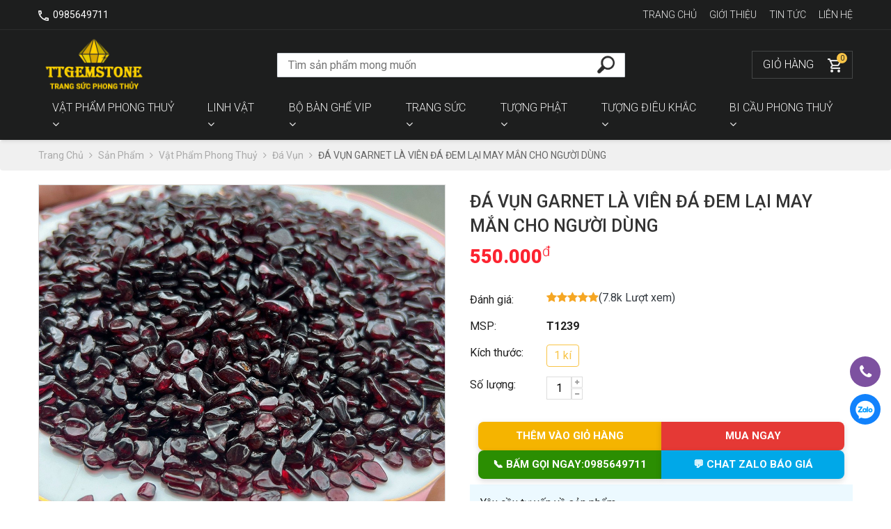

--- FILE ---
content_type: text/html; charset=UTF-8
request_url: https://vuadaquyttgemstone.com/san-pham/da-vun-garnet-duoc-coi-la-vien-da-co-the-xua-duoichong-lai-cai-ac-san-pham-ban-theo-kg-.html&p=1
body_size: 27568
content:

 	<!doctype html>
	<html lang="vi" itemscope itemtype="https://schema.org/LocalBusiness">

	<head prefix="og: https://ogp.me/ns#; dcterms: https://purl.org/dc/terms/#">
		<base href="https://vuadaquyttgemstone.com/"  />
		<meta name="viewport" content="width=device-width, initial-scale=1.0" />
		<link rel="dns-prefetch" href="https://vuadaquyttgemstone.com/" />
		<link rel="preconnect" href="//www.google-analytics.com" crossorigin />
		<meta http-equiv="Content-Type" content="text/html; charset=utf-8" />
<link rel="SHORTCUT ICON" href="upload/hinhanh/facvi7011_32x24.png" type="image/x-icon" />
<meta name="robots" content="noodp,index,follow" />
<meta name="author" content="VUA ĐÁ QUÝ TTGEMSTONE" />
<meta name="copyright" content="VUA ĐÁ QUÝ TTGEMSTONE [ttgemstone@gmail.com]" />
<!--Meta seo web-->
<title>Vua Đá Quý TTGEMSTONE</title>
<link rel="canonical" href="https://vuadaquyttgemstone.com:443/san-pham/da-vun-garnet-duoc-coi-la-vien-da-co-the-xua-duoichong-lai-cai-ac-san-pham-ban-theo-kg-.html" />
<meta name="keywords" content="Vua Đá Quý TTGEMSTONE" />
<meta name="description" content="" />
<!--Meta seo web-->

<!--Meta Geo-->
<meta name="DC.title" content="Vua Đá Quý TTGEMSTONE" />
<meta name="geo.region" content="VN" />
<meta name="geo.placename" content="114 Huyền Trân Công Chúa, P. Hòa Hải, Q. Ngũ Hành Sơn,  Đà Nẵng ( Cơ sở sản xuất, điêu khắc, cung SỈ VÀ LẺ tại  làng nghề  Đá Non Nước, Ngũ Hành Sơn, Đà Nẵng - Đối diện Danh Thắng Núi Ngũ Hành Sơn TP Đà Nẵng)" />
<meta name="geo.position" content="16.0634677:108.21654579999995" />
<meta name="ICBM" content="16.0634677,108.21654579999995" />
<meta name="DC.identifier" content="https://vuadaquyttgemstone.com/" />
<!--Meta Geo-->
<!--Meta facebook-->

<meta property="og:image" content="https://vuadaquyttgemstone.com/upload/sanpham/b3a68b756f2aaa74f33b-9114.jpg" />
<meta property="og:image:url" content="https://vuadaquyttgemstone.com/upload/sanpham/b3a68b756f2aaa74f33b-9114.jpg" />
<meta property="og:image:width" content="200">
<meta property="og:image:height" content="200">
<meta property="og:title" content="ĐÁ VỤN GARNET LÀ VIÊN ĐÁ ĐEM LẠI MAY MẮN CHO NGƯỜI DÙNG" />
<meta property="og:url" content="https://vuadaquyttgemstone.com:443/san-pham/da-vun-garnet-duoc-coi-la-vien-da-co-the-xua-duoichong-lai-cai-ac-san-pham-ban-theo-kg-.html" />
<meta property="og:site_name" content="https://vuadaquyttgemstone.com/" />
<meta property="og:description" content="ĐÁ VỤN GARNET ĐƯỢC NGƯỜI TA SỬ DỤNG ĐỂ TRÁNH KHỎI NHỮNG SỰ TIÊU CỰC VÀ NHỮNG TƯ TƯỞNG XẤU . NGOÀI RA NÓ GIÚP ĐẠT ĐƯỢC MỤC TIÊU ĐỀ RA CHO CHỦ NHÂN ĐEO NÓ .( SẢN PHẨM BÁN THEO KG )" />
<meta property="og:type" content="website" />
<meta property="og:site_name" content="VUA ĐÁ QUÝ TTGEMSTONE" /> 
<link rel="canonical" href="https://vuadaquyttgemstone.com:443/san-pham/da-vun-garnet-duoc-coi-la-vien-da-co-the-xua-duoichong-lai-cai-ac-san-pham-ban-theo-kg-.html" />
<!--Meta facebook-->
<!---->
<!--  <script type="text/javascript" src="//s7.addthis.com/js/300/addthis_widget.js#pubid=ra-51d3c996345f1d03" async="async" defer="defer"></script>-->

<!---->
<div id="fb-root"></div>
<script async defer crossorigin="anonymous" src="https://connect.facebook.net/vi_VN/sdk.js#xfbml=1&version=v10.0&appId=472289797190551&autoLogAppEvents=1" nonce="NE8xQNa3"></script>		<link href="css/LobiBox.min.css" type="text/css" rel="stylesheet" />
<link href="css/nprogress.css" type="text/css" rel="stylesheet" />
<link href="css/animate.css" type="text/css" rel="stylesheet" />
<link rel="stylesheet" type="text/css" href="js/engine1/style_wow.css"> 
<link href="css/slick.css" type="text/css" rel="stylesheet" />
<link href="css/slick-theme.css" type="text/css" rel="stylesheet" />
<link href="bootstrap4/css/bootstrap.min.css" type="text/css" rel="stylesheet" />
<link href="style.css" type="text/css" rel="stylesheet" />
<link href="css/mymenu.css" type="text/css" rel="stylesheet" />
	<link rel="stylesheet" type="text/css" href="css/fancybox/jquery.fancybox.min.css">
<script type="text/javascript" src="js/jquery.min.js"></script>


  		<!-- Google Tag Manager -->
<script>(function(w,d,s,l,i){w[l]=w[l]||[];w[l].push({'gtm.start':
new Date().getTime(),event:'gtm.js'});var f=d.getElementsByTagName(s)[0],
j=d.createElement(s),dl=l!='dataLayer'?'&l='+l:'';j.async=true;j.src=
'https://www.googletagmanager.com/gtm.js?id='+i+dl;f.parentNode.insertBefore(j,f);
})(window,document,'script','dataLayer','GTM-T8WQ2ZW');</script>
<!-- End Google Tag Manager -->
<meta name="google-site-verification" content="5boE4A189hkx2u9iD2dkKWGRe__PLV7NFFXWXFVYMEg" />

 <script>
!function (w, d, t) {
  w.TiktokAnalyticsObject=t;var ttq=w[t]=w[t]||[];ttq.methods=["page","track","identify","instances","debug","on","off","once","ready","alias","group","enableCookie","disableCookie"],ttq.setAndDefer=function(t,e){t[e]=function(){t.push([e].concat(Array.prototype.slice.call(arguments,0)))}};for(var i=0;i<ttq.methods.length;i++)ttq.setAndDefer(ttq,ttq.methods[i]);ttq.instance=function(t){for(var e=ttq._i[t]||[],n=0;n<ttq.methods.length;n++)ttq.setAndDefer(e,ttq.methods[n]);return e},ttq.load=function(e,n){var i="https://analytics.tiktok.com/i18n/pixel/events.js";ttq._i=ttq._i||{},ttq._i[e]=[],ttq._i[e]._u=i,ttq._t=ttq._t||{},ttq._t[e]=+new Date,ttq._o=ttq._o||{},ttq._o[e]=n||{};var o=document.createElement("script");o.type="text/javascript",o.async=!0,o.src=i+"?sdkid="+e+"&lib="+t;var a=document.getElementsByTagName("script")[0];a.parentNode.insertBefore(o,a)};

  ttq.load('C7J2HGM2IHLBVKE9MPB0');
  ttq.page();
}(window, document, 'ttq');
</script>

<meta name="google-site-verification" content="52fttWqkxbB0UlX5z3sSFTfSg4HuiMBPluvmC5JWTo8" />
<!-- Meta Pixel Code -->
<script>
!function(f,b,e,v,n,t,s)
{if(f.fbq)return;n=f.fbq=function(){n.callMethod?
n.callMethod.apply(n,arguments):n.queue.push(arguments)};
if(!f._fbq)f._fbq=n;n.push=n;n.loaded=!0;n.version='2.0';
n.queue=[];t=b.createElement(e);t.async=!0;
t.src=v;s=b.getElementsByTagName(e)[0];
s.parentNode.insertBefore(t,s)}(window, document,'script',
'https://connect.facebook.net/en_US/fbevents.js');
fbq('init', '963508057977172');
fbq('track', 'PageView');
</script>
<noscript><img height="1" width="1" style="display:none"
src="https://www.facebook.com/tr?id=963508057977172&ev=PageView&noscript=1"
/></noscript>
<!-- End Meta Pixel Code -->			</head>

	<body ondragstart="return false;" ondrop="return false;" >
		<div class="wap">
			<h1 style="position:absolute; top:-1000px;">Vua Đá Quý TTGEMSTONE</h1>
			<div id="header">
	<div class="top_head">
		<div class="container">
			<div class="h-item">
				<img src="images/outline-call-24px.png" alt="phone"> 
				<span>0985649711</span>
			</div>
			<div class="menu_head">
				<a href="">
					Trang chủ
				</a>
				<a href="gioi-thieu.html">
					Giới thiệu
				</a>
				<a href="tin-tuc.html">
					Tin tức
				</a>
				<a href="lien-he.html">
					Liên hệ
				</a>
			</div>
			<div class="clear"></div>
		</div>
	</div>
	<div class="container">
		<div class="center_head">
			<div class="logo_head">
				<a href="">
					<img src="upload/hinhanh/logo-gem2-0495.png" alt="VUA ĐÁ QUÝ TTGEMSTONE"/>
				</a>
			</div>
			<div id="search">
				<input type="text" name="keyword" id="keyword" onKeyPress="doEnter(event,'keyword');" placeholder="Tìm sản phẩm mong muốn">
				<button onclick="onSearch(event,'keyword');">
					<img src="images/sssss.png" alt="tìm kiếm">
				</button>
			</div>
			<div class="shop_cart">
				<a href="gio-hang.html" title="Giỏ hàng">
					<span>Giỏ hàng</span>
					<div class="cart_head">
						<img src="images/shopppp.png" alt="giỏ hàng">
						<span class="num-cart">0</span>
					</div>
				</a>
			</div>
		</div>
	</div>
	
	<div class="menu_main">
		<div class="container">
			<div id="menu">
				
<ul class="main_nav">
			<li class="max_parent">
			<a href="san-pham/vat-pham">
				Vật Phẩm Phong Thuỷ				<i class="fa fa-angle-down"></i>			</a>
							<ul>
											<li>
							<a href="san-pham/cay-dao-xanh/">
								Cây đào xanh							</a>
						</li>
											<li>
							<a href="san-pham/thuy-luan-nuoc/">
								Thủy luân nước							</a>
						</li>
											<li>
							<a href="san-pham/buc-canh-phong-thuy/">
								Bức Cảnh Phong Thuỷ							</a>
						</li>
											<li>
							<a href="san-pham/da-vun/">
								Đá vụn							</a>
						</li>
											<li>
							<a href="san-pham/thuyen-buom/">
								Thuyền buồm							</a>
						</li>
											<li>
							<a href="san-pham/lu-huong/">
								Lư hương							</a>
						</li>
											<li>
							<a href="san-pham/bo-chen-tho/">
								Bộ chén thờ							</a>
						</li>
											<li>
							<a href="san-pham/hu-dung-tra-tam/">
								Hũ đựng Trà - Tăm - Hũ tài lộc							</a>
						</li>
											<li>
							<a href="san-pham/gay-nhu-y/">
								Gậy như ý							</a>
						</li>
											<li>
							<a href="san-pham/an-rong/">
								Ấn rồng							</a>
						</li>
											<li>
							<a href="san-pham/gat-tan-thuoc/">
								Gạt tàn thuốc							</a>
						</li>
											<li>
							<a href="san-pham/hang-da/">
								Hang đá							</a>
						</li>
											<li>
							<a href="san-pham/nen-vang/">
								Nén vàng							</a>
						</li>
											<li>
							<a href="san-pham/dong-dieu/">
								Đồng điếu							</a>
						</li>
											<li>
							<a href="san-pham/cay-hoa/">
								Cây hoa  - Cây tài lộc							</a>
						</li>
											<li>
							<a href="san-pham/cay-nho/">
								Cây Nho							</a>
						</li>
											<li>
							<a href="san-pham/cap-luc-binh/">
								Cặp lục bình							</a>
						</li>
											<li>
							<a href="san-pham/ho-lo/">
								Hồ lô							</a>
						</li>
											<li>
							<a href="san-pham/hu-xong-tram/">
								Hũ xông trầm							</a>
						</li>
											<li>
							<a href="san-pham/bat-tu-bao/">
								Bát tụ bảo							</a>
						</li>
											<li>
							<a href="san-pham/ong-but-van-xuong-vat-pham-phong-thuy/">
								Ống bút_tháp							</a>
						</li>
											<li>
							<a href="san-pham/hat-da-vun-thach-anh/">
								Hạt đá vụn thạch anh							</a>
						</li>
											<li>
							<a href="san-pham/cay-da-vun-thach-anh/">
								Cây đá vụn thạch anh							</a>
						</li>
											<li>
							<a href="san-pham/cay-dao-hong/">
								Cây đào hồng							</a>
						</li>
											<li>
							<a href="san-pham/cay-dao-hong/">
								Cây đào vàng							</a>
						</li>
											<li>
							<a href="san-pham/bo-am-tra/">
								Bộ ấm trà							</a>
						</li>
									</ul>
					</li>
			<li class="max_parent">
			<a href="san-pham/linh-vat">
				Linh Vật				<i class="fa fa-angle-down"></i>			</a>
							<ul>
											<li>
							<a href="san-pham/ho-ly/">
								Hồ ly							</a>
						</li>
											<li>
							<a href="san-pham/trau/">
								Trâu - Heo - Gà							</a>
						</li>
											<li>
							<a href="san-pham/12-con-giap-da-ngoc-pakistan/">
								Con giáp							</a>
						</li>
											<li>
							<a href="san-pham/cua/">
								Cua							</a>
						</li>
											<li>
							<a href="san-pham/voi/">
								Voi - Ngựa							</a>
						</li>
											<li>
							<a href="san-pham/ca-hoang-long/">
								Cá chép							</a>
						</li>
											<li>
							<a href="san-pham/cap-rong-chuan-da-ngoc-paskistan/">
								Rồng - Hổ - Đại bàng							</a>
						</li>
											<li>
							<a href="san-pham/ty-huu/">
								Tỳ hưu							</a>
						</li>
											<li>
							<a href="san-pham/coc-thiem-thu/">
								Cóc thiềm thừ							</a>
						</li>
											<li>
							<a href="san-pham/long-ly-ky-lan/">
								Long Quy - Kỳ Lân							</a>
						</li>
									</ul>
					</li>
			<li class="max_parent">
			<a href="san-pham/bo-ban-ghe">
				BỘ BÀN GHẾ VIP				<i class="fa fa-angle-down"></i>			</a>
							<ul>
											<li>
							<a href="san-pham/bo-ban-ghe/">
								bộ bàn ghế							</a>
						</li>
									</ul>
					</li>
			<li class="max_parent">
			<a href="san-pham/trang-suc">
				Trang Sức				<i class="fa fa-angle-down"></i>			</a>
							<ul>
											<li>
							<a href="san-pham/charm-phu-kien/">
								Charm phụ kiện							</a>
						</li>
											<li>
							<a href="san-pham/set-bo/">
								Set bộ							</a>
						</li>
											<li>
							<a href="san-pham/mat-day-chuyen/">
								Mặt dây chuyền							</a>
						</li>
											<li>
							<a href="san-pham/day-chuyen/">
								Dây chuyền							</a>
						</li>
											<li>
							<a href="san-pham/nhan/">
								Nhẫn							</a>
						</li>
											<li>
							<a href="san-pham/vong-tai/">
								Vòng tay							</a>
						</li>
											<li>
							<a href="san-pham/bong-tai/">
								Bông tai							</a>
						</li>
									</ul>
					</li>
			<li class="max_parent">
			<a href="san-pham/tuong-phat">
				Tượng Phật				<i class="fa fa-angle-down"></i>			</a>
							<ul>
											<li>
							<a href="san-pham/bo-duoc-su/">
								BỘ DƯỢC SƯ							</a>
						</li>
											<li>
							<a href="san-pham/phat-bang-menh/">
								Phật bảng mệnh							</a>
						</li>
											<li>
							<a href="san-pham/than-tai-tho-diathan-tien/">
								THẦN TÀI- THỔ ĐỊA-THẦN TIỀN							</a>
						</li>
											<li>
							<a href="san-pham/phat-dia-tang/">
								Phật địa tạng							</a>
						</li>
											<li>
							<a href="san-pham/tuong-ba-nghin-mat-nghin-tay/">
								Tượng bà Nghìn mắt nghìn tay							</a>
						</li>
											<li>
							<a href="san-pham/phat-thich-ca/">
								Phật thích ca							</a>
						</li>
											<li>
							<a href="san-pham/bo-tam-the/">
								Bộ tam thế							</a>
						</li>
											<li>
							<a href="san-pham/adida/">
								Adida							</a>
						</li>
											<li>
							<a href="san-pham/di-lac/">
								Di lặc							</a>
						</li>
											<li>
							<a href="san-pham/quan-am/">
								Quan âm							</a>
						</li>
											<li>
							<a href="san-pham/phuc-loc-tho/">
								Phúc lộc thọ							</a>
						</li>
									</ul>
					</li>
			<li class="max_parent">
			<a href="san-pham/tuong-dieu-khac">
				Tượng điêu khắc				<i class="fa fa-angle-down"></i>			</a>
							<ul>
											<li>
							<a href="san-pham/cap-chan-den/">
								Cặp Chân Đèn							</a>
						</li>
											<li>
							<a href="san-pham/phat-thich-ca/">
								Phật Thích Ca							</a>
						</li>
											<li>
							<a href="san-pham/coc-them-thu/">
								Cóc Thèm Thừ							</a>
						</li>
											<li>
							<a href="san-pham/cap-ty-huu/">
								Cặp tỳ hưu							</a>
						</li>
											<li>
							<a href="san-pham/cap-ki-lan/">
								Cặp Kì Lân							</a>
						</li>
											<li>
							<a href="san-pham/phat-quan-am/">
								Phật Quan Âm							</a>
						</li>
											<li>
							<a href="san-pham/phat-di-lac/">
								Phật Di Lặc							</a>
						</li>
											<li>
							<a href="san-pham/tuong-nghe-thuat/">
								Tượng Nghệ Thuật							</a>
						</li>
									</ul>
					</li>
			<li class="max_parent">
			<a href="san-pham/bi-cau-phong-thuy">
				Bi Cầu Phong Thuỷ				<i class="fa fa-angle-down"></i>			</a>
							<ul>
											<li>
							<a href="san-pham/bi-cau-thach-anh/">
								Bi cầu thạch anh							</a>
						</li>
											<li>
							<a href="san-pham/bi-cau-canxit/">
								Bi cầu canxit							</a>
						</li>
									</ul>
					</li>
	</ul> 


			</div>
			<script language="javascript"> 
    function doEnter2(evt){
        var key;
        if(evt.keyCode == 13 || evt.which == 13){
            onSearch2(evt);
        }
    }
    function onSearch2(evt) {
        var keyword2 = document.getElementById("keyword2").value;
        if(keyword2=='' || keyword2=='Nhập từ khóa tìm kiếm...')
        {
            alert('Chưa nhập từ khóa tìm kiếm');
        }
        else{
            location.href = "tim-kiem.html&keyword="+keyword2;
            loadPage(document.location);
        }
    }
</script>
<!--Tim kiem-->

<div class="header">
    <a href="javascript:void(0)" class="action_menu">
        <span class="s1"></span>
        <span class="s2"></span>
        <span class="s3"></span>
    </a>
</div>
<nav id="menu_mobi" class="menu_overlay">
    <div class="text-center caption_menu">Menu</div>
    
    <ul>
        <li id="search_mobi">
            <input type="text" name="keyword2" id="keyword2" onKeyPress="doEnter2(event,'keyword2');" value="Nhập từ khóa tìm kiếm..." onclick="if(this.value=='Nhập từ khóa tìm kiếm...'){this.value=''}" onblur="if(this.value==''){this.value='Nhập từ khóa tìm kiếm...'}">
            <i class="fa fa-search" aria-hidden="true" onclick="onSearch2(event,'keyword2');"></i>
        </li><!---END #search-->
        
        <li class="no-border">
            <a class="" href="">
                Trang chủ            </a>
            
        </li>
        
        <li>
            <a class="" href="gioi-thieu.html">
                Giới thiệu                
            </a>
        </li>

        <li>
            <a class="active" href="san-pham.html">
                Sản phẩm                
            </a>
                            <i class="fa fa-angle-right"></i>
                <ul>
                                            <li>
                            <a href="san-pham/vat-pham">
                                Vật Phẩm Phong Thuỷ                            </a>
                                                            <i class="fa fa-angle-right"></i>
                                <ul>
                                                                            <li>
                                            <a href="san-pham/cay-dao-xanh/">
                                                Cây đào xanh                                            </a>
                                        </li>
                                                                            <li>
                                            <a href="san-pham/thuy-luan-nuoc/">
                                                Thủy luân nước                                            </a>
                                        </li>
                                                                            <li>
                                            <a href="san-pham/buc-canh-phong-thuy/">
                                                Bức Cảnh Phong Thuỷ                                            </a>
                                        </li>
                                                                            <li>
                                            <a href="san-pham/da-vun/">
                                                Đá vụn                                            </a>
                                        </li>
                                                                            <li>
                                            <a href="san-pham/thuyen-buom/">
                                                Thuyền buồm                                            </a>
                                        </li>
                                                                            <li>
                                            <a href="san-pham/lu-huong/">
                                                Lư hương                                            </a>
                                        </li>
                                                                            <li>
                                            <a href="san-pham/bo-chen-tho/">
                                                Bộ chén thờ                                            </a>
                                        </li>
                                                                            <li>
                                            <a href="san-pham/hu-dung-tra-tam/">
                                                Hũ đựng Trà - Tăm - Hũ tài lộc                                            </a>
                                        </li>
                                                                            <li>
                                            <a href="san-pham/gay-nhu-y/">
                                                Gậy như ý                                            </a>
                                        </li>
                                                                            <li>
                                            <a href="san-pham/an-rong/">
                                                Ấn rồng                                            </a>
                                        </li>
                                                                            <li>
                                            <a href="san-pham/gat-tan-thuoc/">
                                                Gạt tàn thuốc                                            </a>
                                        </li>
                                                                            <li>
                                            <a href="san-pham/hang-da/">
                                                Hang đá                                            </a>
                                        </li>
                                                                            <li>
                                            <a href="san-pham/nen-vang/">
                                                Nén vàng                                            </a>
                                        </li>
                                                                            <li>
                                            <a href="san-pham/dong-dieu/">
                                                Đồng điếu                                            </a>
                                        </li>
                                                                            <li>
                                            <a href="san-pham/cay-hoa/">
                                                Cây hoa  - Cây tài lộc                                            </a>
                                        </li>
                                                                            <li>
                                            <a href="san-pham/cay-nho/">
                                                Cây Nho                                            </a>
                                        </li>
                                                                            <li>
                                            <a href="san-pham/cap-luc-binh/">
                                                Cặp lục bình                                            </a>
                                        </li>
                                                                            <li>
                                            <a href="san-pham/ho-lo/">
                                                Hồ lô                                            </a>
                                        </li>
                                                                            <li>
                                            <a href="san-pham/hu-xong-tram/">
                                                Hũ xông trầm                                            </a>
                                        </li>
                                                                            <li>
                                            <a href="san-pham/bat-tu-bao/">
                                                Bát tụ bảo                                            </a>
                                        </li>
                                                                            <li>
                                            <a href="san-pham/ong-but-van-xuong-vat-pham-phong-thuy/">
                                                Ống bút_tháp                                            </a>
                                        </li>
                                                                            <li>
                                            <a href="san-pham/hat-da-vun-thach-anh/">
                                                Hạt đá vụn thạch anh                                            </a>
                                        </li>
                                                                            <li>
                                            <a href="san-pham/cay-da-vun-thach-anh/">
                                                Cây đá vụn thạch anh                                            </a>
                                        </li>
                                                                            <li>
                                            <a href="san-pham/cay-dao-hong/">
                                                Cây đào hồng                                            </a>
                                        </li>
                                                                            <li>
                                            <a href="san-pham/cay-dao-hong/">
                                                Cây đào vàng                                            </a>
                                        </li>
                                                                            <li>
                                            <a href="san-pham/bo-am-tra/">
                                                Bộ ấm trà                                            </a>
                                        </li>
                                                                    </ul>
                                                    </li>
                                            <li>
                            <a href="san-pham/linh-vat">
                                Linh Vật                            </a>
                                                            <i class="fa fa-angle-right"></i>
                                <ul>
                                                                            <li>
                                            <a href="san-pham/ho-ly/">
                                                Hồ ly                                            </a>
                                        </li>
                                                                            <li>
                                            <a href="san-pham/trau/">
                                                Trâu - Heo - Gà                                            </a>
                                        </li>
                                                                            <li>
                                            <a href="san-pham/12-con-giap-da-ngoc-pakistan/">
                                                Con giáp                                            </a>
                                        </li>
                                                                            <li>
                                            <a href="san-pham/cua/">
                                                Cua                                            </a>
                                        </li>
                                                                            <li>
                                            <a href="san-pham/voi/">
                                                Voi - Ngựa                                            </a>
                                        </li>
                                                                            <li>
                                            <a href="san-pham/ca-hoang-long/">
                                                Cá chép                                            </a>
                                        </li>
                                                                            <li>
                                            <a href="san-pham/cap-rong-chuan-da-ngoc-paskistan/">
                                                Rồng - Hổ - Đại bàng                                            </a>
                                        </li>
                                                                            <li>
                                            <a href="san-pham/ty-huu/">
                                                Tỳ hưu                                            </a>
                                        </li>
                                                                            <li>
                                            <a href="san-pham/coc-thiem-thu/">
                                                Cóc thiềm thừ                                            </a>
                                        </li>
                                                                            <li>
                                            <a href="san-pham/long-ly-ky-lan/">
                                                Long Quy - Kỳ Lân                                            </a>
                                        </li>
                                                                    </ul>
                                                    </li>
                                            <li>
                            <a href="san-pham/bo-ban-ghe">
                                BỘ BÀN GHẾ VIP                            </a>
                                                            <i class="fa fa-angle-right"></i>
                                <ul>
                                                                            <li>
                                            <a href="san-pham/bo-ban-ghe/">
                                                bộ bàn ghế                                            </a>
                                        </li>
                                                                    </ul>
                                                    </li>
                                            <li>
                            <a href="san-pham/trang-suc">
                                Trang Sức                            </a>
                                                            <i class="fa fa-angle-right"></i>
                                <ul>
                                                                            <li>
                                            <a href="san-pham/charm-phu-kien/">
                                                Charm phụ kiện                                            </a>
                                        </li>
                                                                            <li>
                                            <a href="san-pham/set-bo/">
                                                Set bộ                                            </a>
                                        </li>
                                                                            <li>
                                            <a href="san-pham/mat-day-chuyen/">
                                                Mặt dây chuyền                                            </a>
                                        </li>
                                                                            <li>
                                            <a href="san-pham/day-chuyen/">
                                                Dây chuyền                                            </a>
                                        </li>
                                                                            <li>
                                            <a href="san-pham/nhan/">
                                                Nhẫn                                            </a>
                                        </li>
                                                                            <li>
                                            <a href="san-pham/vong-tai/">
                                                Vòng tay                                            </a>
                                        </li>
                                                                            <li>
                                            <a href="san-pham/bong-tai/">
                                                Bông tai                                            </a>
                                        </li>
                                                                    </ul>
                                                    </li>
                                            <li>
                            <a href="san-pham/tuong-phat">
                                Tượng Phật                            </a>
                                                            <i class="fa fa-angle-right"></i>
                                <ul>
                                                                            <li>
                                            <a href="san-pham/bo-duoc-su/">
                                                BỘ DƯỢC SƯ                                            </a>
                                        </li>
                                                                            <li>
                                            <a href="san-pham/phat-bang-menh/">
                                                Phật bảng mệnh                                            </a>
                                        </li>
                                                                            <li>
                                            <a href="san-pham/than-tai-tho-diathan-tien/">
                                                THẦN TÀI- THỔ ĐỊA-THẦN TIỀN                                            </a>
                                        </li>
                                                                            <li>
                                            <a href="san-pham/phat-dia-tang/">
                                                Phật địa tạng                                            </a>
                                        </li>
                                                                            <li>
                                            <a href="san-pham/tuong-ba-nghin-mat-nghin-tay/">
                                                Tượng bà Nghìn mắt nghìn tay                                            </a>
                                        </li>
                                                                            <li>
                                            <a href="san-pham/phat-thich-ca/">
                                                Phật thích ca                                            </a>
                                        </li>
                                                                            <li>
                                            <a href="san-pham/bo-tam-the/">
                                                Bộ tam thế                                            </a>
                                        </li>
                                                                            <li>
                                            <a href="san-pham/adida/">
                                                Adida                                            </a>
                                        </li>
                                                                            <li>
                                            <a href="san-pham/di-lac/">
                                                Di lặc                                            </a>
                                        </li>
                                                                            <li>
                                            <a href="san-pham/quan-am/">
                                                Quan âm                                            </a>
                                        </li>
                                                                            <li>
                                            <a href="san-pham/phuc-loc-tho/">
                                                Phúc lộc thọ                                            </a>
                                        </li>
                                                                    </ul>
                                                    </li>
                                            <li>
                            <a href="san-pham/tuong-dieu-khac">
                                Tượng điêu khắc                            </a>
                                                            <i class="fa fa-angle-right"></i>
                                <ul>
                                                                            <li>
                                            <a href="san-pham/cap-chan-den/">
                                                Cặp Chân Đèn                                            </a>
                                        </li>
                                                                            <li>
                                            <a href="san-pham/phat-thich-ca/">
                                                Phật Thích Ca                                            </a>
                                        </li>
                                                                            <li>
                                            <a href="san-pham/coc-them-thu/">
                                                Cóc Thèm Thừ                                            </a>
                                        </li>
                                                                            <li>
                                            <a href="san-pham/cap-ty-huu/">
                                                Cặp tỳ hưu                                            </a>
                                        </li>
                                                                            <li>
                                            <a href="san-pham/cap-ki-lan/">
                                                Cặp Kì Lân                                            </a>
                                        </li>
                                                                            <li>
                                            <a href="san-pham/phat-quan-am/">
                                                Phật Quan Âm                                            </a>
                                        </li>
                                                                            <li>
                                            <a href="san-pham/phat-di-lac/">
                                                Phật Di Lặc                                            </a>
                                        </li>
                                                                            <li>
                                            <a href="san-pham/tuong-nghe-thuat/">
                                                Tượng Nghệ Thuật                                            </a>
                                        </li>
                                                                    </ul>
                                                    </li>
                                            <li>
                            <a href="san-pham/bi-cau-phong-thuy">
                                Bi Cầu Phong Thuỷ                            </a>
                                                            <i class="fa fa-angle-right"></i>
                                <ul>
                                                                            <li>
                                            <a href="san-pham/bi-cau-thach-anh/">
                                                Bi cầu thạch anh                                            </a>
                                        </li>
                                                                            <li>
                                            <a href="san-pham/bi-cau-canxit/">
                                                Bi cầu canxit                                            </a>
                                        </li>
                                                                    </ul>
                                                    </li>
                                    </ul>
                    </li>
        <li>
            <a class="" href="tin-tuc.html">
                Tin tức            </a>
        </li>
        <li class="last">
            <a class="" href="lien-he.html">
                Liên hệ            </a>
        </li>
    </ul>
</nav>		</div> 
	</div>
</div>

<!--Tim kiem-->
<script language="javascript"> 
	function doEnter(evt){ 
		var key;
		if(evt.keyCode == 13 || evt.which == 13){
			onSearch(evt);
		}
	}
	function onSearch(evt) {            

		var keyword = document.getElementById("keyword").value;
		if(keyword=='' )
		{
			alert('Chưa nhập từ khóa tìm kiếm');
		}
		else{
			location.href = "tim-kiem.html&keyword="+keyword;
			loadPage(document.location);            
		}
	}       
</script>   
<!--Tim kiem-->												<div class="div_breadcrumb">
						<div class="breadcrumb"> 
	<div class="container">
				<a href="" title="Trang chủ">Trang chủ <i class="fa fa-angle-right"></i></a>
				<a href="san-pham.html" title="Sản phẩm">Sản phẩm <i class="fa fa-angle-right"></i></a>
				<a href="san-pham/vat-pham" title="Vật Phẩm Phong Thuỷ">Vật Phẩm Phong Thuỷ <i class="fa fa-angle-right"></i></a>
				<a href="san-pham/da-vun/" title="Đá vụn">Đá vụn <i class="fa fa-angle-right"></i></a>
				<span>ĐÁ VỤN GARNET LÀ VIÊN ĐÁ ĐEM LẠI MAY MẮN CHO NGƯỜI DÙNG</span>
	</div >
</div>
					</div>
				
									<div class="container">
						<style>
  .product-actions {
    display: flex;
    flex-direction: column;
    align-items: center;
    gap: 16px;
    margin-top: 25px;
    width: 100%;
    max-width: 650px;
  }

  .btn-group.primary-actions,
  .btn-group.contact-actions {
    display: flex;
    justify-content: center;
    flex-wrap: wrap;
    gap: 12px;
    width: 100%;
  }

  .btn {
    flex: 1;
    display: inline-flex;
    align-items: center;
    justify-content: center;
    gap: 8px;
    padding: 10px;
    font-size: 15px;
    font-weight: 600;
    color: #fff;
    border: none;
    border-radius: 8px;
    text-decoration: none;
    cursor: pointer;
    transition: all 0.25s ease;
    box-shadow: 0 3px 8px rgba(0, 0, 0, 0.15);
    text-transform: uppercase;
    line-height: 1.4;
    min-width: 48%;
    max-width: 48%;
    text-align: center;
    white-space: normal; /* Cho phép xuống dòng */
    word-break: break-word; /* Ngắt khi chữ dài */
    
  }

  .add-cart {
    background-color: #f5b400;
  }

  .buy-now {
    background-color: #e53935;
  }

  .call-now {
    background-color: #2b8e02; /* xanh lá dễ nhìn hơn */
  }

  .zalo {
    background-color: #00a8e8;
  }

  .btn:hover {
    opacity: 0.9;
    transform: translateY(-2px);
  }

  .btn span.emoji {
    font-size: 18px;
    flex-shrink: 0; /* Giữ icon không bị co lại */
  }

  @media (max-width: 600px) {
    .btn-group.primary-actions,
    .btn-group.contact-actions {
      flex-direction: column;
      gap: 10px;
    }

    .btn {
      width: 100%;
      max-width: 100%;
    }
  }
</style>
<div class="box_container">
    <div class="div_info_product">
        <div class="zoom_slick">
            <a href="upload/sanpham/b3a68b756f2aaa74f33b-9114.jpg" id="img_product" class="MagicZoom" data-options="expandZoomMode: off;">
                <img src="upload/sanpham/b3a68b756f2aaa74f33b-9114.jpg">
            </a>
            <div class="mini_img_product" id="sl_hinhthem">
                                    <a data-zoom-id="img_product" href="upload/sanpham/b3a68b756f2aaa74f33b-9114.jpg" data-image="upload/sanpham/b3a68b756f2aaa74f33b-9114.jpg">
                        <img src="thumb/200x200x1x90/upload/sanpham/b3a68b756f2aaa74f33b-9114.jpg" alt="ĐÁ VỤN GARNET LÀ VIÊN ĐÁ ĐEM LẠI MAY MẮN CHO NGƯỜI DÙNG">
                    </a>
                                            <a data-zoom-id="img_product" href="upload/hinhthem/331246cba29467ca3e85-2552.jpg" data-image="upload/hinhthem/331246cba29467ca3e85-2552.jpg">
                            <img src="thumb/200x200x1x90/upload/hinhthem/331246cba29467ca3e85-2552.jpg" alt="" />
                        </a>
                                            <a data-zoom-id="img_product" href="upload/hinhthem/b3a68b756f2aaa74f33b-8615.jpg" data-image="upload/hinhthem/b3a68b756f2aaa74f33b-8615.jpg">
                            <img src="thumb/200x200x1x90/upload/hinhthem/b3a68b756f2aaa74f33b-8615.jpg" alt="" />
                        </a>
                                            <a data-zoom-id="img_product" href="upload/hinhthem/d71923c9c79602c85b87-6556.jpg" data-image="upload/hinhthem/d71923c9c79602c85b87-6556.jpg">
                            <img src="thumb/200x200x1x90/upload/hinhthem/d71923c9c79602c85b87-6556.jpg" alt="" />
                        </a>
                                                </div>
        </div>
        <ul class="info_product">
            <li class="">
                <div class="tieude_detail">ĐÁ VỤN GARNET LÀ VIÊN ĐÁ ĐEM LẠI MAY MẮN CHO NGƯỜI DÙNG</div>
            </li>
                        <li class="mb-20">
                <span class="price_detail_2470">
                                            <b class="gia-ban">550.000<sup>đ</sup></b>
                                    </span>
            </li>
            <li class="p_info">
                <span class="p_1">Đánh giá:</span>
                <span class="p_2 color_star">
                    <i class="fa fa-star"></i><i class="fa fa-star"></i><i class="fa fa-star"></i><i class="fa fa-star"></i><i class="fa fa-star"></i><span class="text-dark">(7.8k Lượt xem)</span></span>
            </li>
            <li class="p_info">
                <span class="p_1">MSP:</span>
                <span class="p_2"><b>T1239</b></span>
            </li>
                                                    <li class="p_info" style="display:none">
                    <span class="p_1">Trọng lượng: </span>
                    <div class="p_2">
                        <select name="trongluong" id="trongluong">
                                                            <option value="2227">1 kí</option>
                                                    </select>
                    </div>
                </li>
                                        <li id="sizesp" class="p_info">
                    <span class="p_1">Kích thước: </span>

                    <div class="p_2">
                                                    <span class="sizesp sizesp_2470 sizesp_active" data-gia="550000" data-giakm="0" data-id="2470" data-idsize="2227">1 kí</span>
                                            </div>
                </li>
            
            <li class="p_info">
                <span class="p_1">Số lượng:</span>
                <div class="p_2">
                    <div class="product-qty productqty">
                        <div class="controls">
                            <button class="fa fa-minus"></button>
                            <input type="text" value="1" readonly id="qty" />
                            <button class="fa fa-plus is-up"></button>
                            <div class="clear"></div>
                        </div>
                    </div>
                </div>
            </li>
            <div class="product-actions">
                <!-- Nhóm 1: Thêm giỏ hàng + Mua ngay -->
                <div class="btn-group primary-actions">
                    <button class="btn add-cart" id="add-cart" data-id="2470" data-name="ĐÁ VỤN GARNET LÀ VIÊN ĐÁ ĐEM LẠI MAY MẮN CHO NGƯỜI DÙNG" onclick="return addCart()">
                        <span> Thêm vào giỏ hàng</span>
                    </button>
                    <a href="gio-hang.html" class="btn buy-now" onclick="return addCart()"><span>Mua ngay</span></a>
                </div>

                <!-- Nhóm 2: Gọi ngay + Zalo -->
                <div class="btn-group contact-actions">
                    <a href="tel:0985649711" class="btn call-now" target="_blank">
                        <span>📞  Bấm gọi ngay:</span> <span>0985649711</span>
                    </a>
                    <a href="https://zalo.me/0985649711" class="btn zalo" target="_blank">
                    💬 Chat Zalo báo giá                    </a>
                </div>
            </div>
            <li class="box_tvsp">
                <p class="mb-1">Yêu cầu tư vấn về sản phẩm</p>
                <form action="index.html" method="POST" id="frm_tvsp" name="frm_tvsp">
                    <input class="form-control" type="hidden" id="sanpham_tvsp" name="sanpham_tvsp" value="2470" />
                    <input class="form-control" type="text" id="dienthoai_tvsp" name="dienthoai_tvsp" value="" placeholder="Để lại số điện thoại" />
                    <input class="submit_tvsp" type="submit" name="submit_tvsp" value="Gửi yêu cầu" onclick="return sb_tvsp()" />
                </form>
            </li>
                            <li class="box_mota">
                    <p class="tt_mota">Mô tả: </p>
                    <div class="content">ĐÁ VỤN GARNET ĐƯỢC NGƯỜI TA SỬ DỤNG ĐỂ TRÁNH KHỎI NHỮNG SỰ TIÊU CỰC VÀ NHỮNG TƯ TƯỞNG XẤU . NGOÀI RA NÓ GIÚP ĐẠT ĐƯỢC MỤC TIÊU ĐỀ RA CHO CHỦ NHÂN ĐEO NÓ .( SẢN PHẨM BÁN THEO KG ) </div>
                    <div class="addthis_native_toolbox"></div>
                </li>
            
        </ul>
    </div><!--.wap_pro-->
    <div id="tabs">
        <ul class="nav nav-tabs">
            <li class="nav-item"><a class="nav-link active" href="#tab0" data-toggle="tab">Thông tin sản phẩm</a></li>
            <li class="nav-item"><a class="nav-link nav_danhgia" href="#tab3" data-toggle="tab">Đánh giá</a></li>
        </ul>
        <div class="tab-content">
            <div class="content tab-pane fade show active" id="tab0">
                <h3 color:="" dir="auto" font-size:="" segoe="" style="font-family: " ui="" white-space:=""><span style="font-size:16px;">Mô tả:</span></h3>

<h3 color:="" dir="auto" font-size:="" segoe="" style="font-family: " ui="" white-space:=""><span style="font-size:16px;">- Chất liệu: ganet hồng lựu</span></h3>

<h3 color:="" dir="auto" font-size:="" segoe="" style="font-family: " ui="" white-space:=""><span style="font-size:16px;">Ý nghĩa :</span></h3>

<h3 color:="" dir="auto" font-size:="" segoe="" style="font-family: " ui="" white-space:=""><span style="font-size:16px;">- Đá Garnet giúp cho những người yêu nhau luôn có sự tin tưởng và chờ đợi nhau. Chính vì vậy mà trước đây, người ta thường tặng nhau viên đá quý này trước khi bắt đầu một chuyến đi.</span></h3>

<h3 color:="" dir="auto" font-size:="" segoe="" style="font-family: " ui="" white-space:=""><span style="font-size:16px;">-Với những người đang trong một mối quan hệ có nguy cơ bị tan vỡ, Garnet sẽ giúp hàn gắn lại mối quan hệ và đánh thức tình yêu trong họ.</span></h3>

<h3 color:="" dir="auto" font-size:="" segoe="" style="font-family: " ui="" white-space:=""><span style="font-size:16px;">-Mặt khác, đá Garnat còn giúp xua đuổi những vận xui và đem lại may mắn cho chủ nhân.</span></h3>

<h3 color:="" dir="auto" font-size:="" segoe="" style="font-family: " ui="" white-space:=""><span style="font-size:16px;">Bên cạnh đó, đây cũng là một loại đá có thể giúp cho gia chủ thêm tự tin và quyết đoán để vượt qua được những khó khăn, thử thách trong cuộc sống và có được thành công.</span></h3>

<h3 color:="" dir="auto" font-size:="" segoe="" style="font-family: " ui="" white-space:=""><span style="font-size:16px;">-Đối với những người làm ăn kinh doanh, đá Garnet giúp cho công việc kinh doanh của chủ nhân gặp nhiều thuận lợi và may mắn hơn.</span></h3>

<div color:="" dir="auto" font-size:="" segoe="" style="font-family: " ui="" white-space:=""><img alt="" height="1205" src="https://scontent.fdad9-1.fna.fbcdn.net/v/t39.30808-6/298962127_191238859941027_4173920347224319840_n.jpg?stp=dst-jpg_p960x960&amp;_nc_cat=110&amp;ccb=1-7&amp;_nc_sid=8bfeb9&amp;_nc_ohc=eQb58K3UszgAX-LttmQ&amp;_nc_ht=scontent.fdad9-1.fna&amp;oh=00_AT8xdti71yf7qbsNJtNCwU68yzVaQdnIzKZxoZ63QUQfkw&amp;oe=62FB82AB" width="1205" /></div>
                <div class="clear"></div>
            </div>
            <div class="content tab-pane fade" id="tab3">
                                <div class="tt_danhgia">0 đánh giá cho ĐÁ VỤN GARNET LÀ VIÊN ĐÁ ĐEM LẠI MAY MẮN CHO NGƯỜI DÙNG</div> 
<div class="w_danhgia">
     <div class="box_ratting">
     	     		<div class="rate_text">Chưa có đánh giá nào</div>
     	     </div>             
     <div class="box_star">
	     <div class="box1_star">
	     		     		<div class="type_star">
	     			<div class="num_star">1 <i class="fa fa-star"></i></div>
	     			<div class="rec_star"><span class="phantramdanhgia" style="width: 0%;"></span></div>
	     			<div class="result_star"><span class="phantramdanhgia"><b>0</b>%</span> | <span class="dem">0 Đánh giá</span></div>
	     		</div>
	     		     		<div class="type_star">
	     			<div class="num_star">2 <i class="fa fa-star"></i></div>
	     			<div class="rec_star"><span class="phantramdanhgia" style="width: 0%;"></span></div>
	     			<div class="result_star"><span class="phantramdanhgia"><b>0</b>%</span> | <span class="dem">0 Đánh giá</span></div>
	     		</div>
	     		     		<div class="type_star">
	     			<div class="num_star">3 <i class="fa fa-star"></i></div>
	     			<div class="rec_star"><span class="phantramdanhgia" style="width: 0%;"></span></div>
	     			<div class="result_star"><span class="phantramdanhgia"><b>0</b>%</span> | <span class="dem">0 Đánh giá</span></div>
	     		</div>
	     		     		<div class="type_star">
	     			<div class="num_star">4 <i class="fa fa-star"></i></div>
	     			<div class="rec_star"><span class="phantramdanhgia" style="width: 0%;"></span></div>
	     			<div class="result_star"><span class="phantramdanhgia"><b>0</b>%</span> | <span class="dem">0 Đánh giá</span></div>
	     		</div>
	     		     		<div class="type_star">
	     			<div class="num_star">5 <i class="fa fa-star"></i></div>
	     			<div class="rec_star"><span class="phantramdanhgia" style="width: 0%;"></span></div>
	     			<div class="result_star"><span class="phantramdanhgia"><b>0</b>%</span> | <span class="dem">0 Đánh giá</span></div>
	     		</div>
	     		     </div>             
     </div>             
     <div class="box_button">
     	<a class="btn_rate" href="#mydanhgia" data-toggle="modal" data-target="#mydanhgia">Đánh giá ngay</a>
     </div>             
</div>

<div class="modal fade" id="mydanhgia" role="dialog" >
  <div class="modal-dialog">
    <div class="modal-content">
      <div class="modal-body"> 
       	<button  class="dongmodal" data-dismiss="modal" aria-label="Close">
        	<svg xmlns="http://www.w3.org/2000/svg" viewBox="0 0 24 24"><path d="M13 12l5-5-1-1-5 5-5-5-1 1 5 5-5 5 1 1 5-5 5 5 1-1z"></path></svg>
      	</button>
      	<div class="formdanhgia">
      	<form  class="frm_danhgia" id="frm_danhgia" method="post" enctype="multipart/form-data">
      		<div class="title_dg">Đánh giá ĐÁ VỤN GARNET LÀ VIÊN ĐÁ ĐEM LẠI MAY MẮN CHO NGƯỜI DÙNG</div>

	        <textarea name="noidung_danhgia" id="noidung_danhgia" rows="5" class="form-control mb-0" placeholder="Mời bạn chia sẻ thêm một số cảm nhận..." ></textarea>

	        <div class="w_img_danhgia upload__box">
	        	<div class="upload_danhgia btn_insert_attach">Gửi ảnh thực tế</div>
	        	<div id="countContent">0 ký tự (Tối thiểu 10)</div>
	        </div>
	        <div class="list_attach">
        		<ul class="attach_view"></ul>
        		<div class="insert_attach btn_insert_attach"><i class="fa fa-plus"></i></div>
        	</div> 
	        
	        <div class="w_stars_select" >
	        	<label>Bạn cảm thấy thế nào về sản phẩm? (Chọn sao)</label> 
		        <div class="stars_select">
		          	<a href="#" class="star-1" data-star="1"><span>Rất tệ</span></a>
		          	<a href="#" class="star-2" data-star="2"><span>Không tệ</span></a>
		          	<a href="#" class="star-3" data-star="3"><span>Trung bình</span></a>
		          	<a href="#" class="star-4" data-star="4"><span>Tốt</span></a>
		          	<a href="#" class="star-5 active" data-star="5"><span>Tuyệt vời</span></a>
		        </div>
	        </div>

			<input type="hidden" id="idsanpham" name="idsanpham_danhgia" value="2470"/>
			<input type="hidden" id="tensanpham" name="tensanpham_danhgia" value="ĐÁ VỤN GARNET LÀ VIÊN ĐÁ ĐEM LẠI MAY MẮN CHO NGƯỜI DÙNG"/>
			<input type="hidden" id="sao_danhgia" name="sao_danhgia" value="5"/>

			<div class="form-group-3">
				<input class="form-control" type="text" id="ten_danhgia" name="ten_danhgia" value="" placeholder="Họ tên(*)" />
				<input class="form-control" type="sodienthoai" id="sodienthoai_danhgia" name="sodienthoai_danhgia" value="" placeholder="Số điện thoại(*)" />
				<input class="form-control" type="email" id="email_danhgia" name="email_danhgia" value="" placeholder="Email" />
			</div>

			<div class="form-group text-center">
				<button class="btn_rate" name="submit_danhgia" id="submit_danhgia" type="submit" />Gửi đánh giá</button>
			</div>

      	</form>
      </div>
    </div>
  </div>
</div>
</div> 
<div class="modal fade" id="danhgia_result" role="dialog">
    <div class="modal-dialog">
		<div class="modal-content">
		    <div class="modal-body">
		    	<button type="button" class="close" data-dismiss="modal">&times;</button>
	    		<div class="text_danhgia_result"></div>
		    </div>
		</div>
	</div>
</div>            </div>
        </div><!---END #content_tabs-->
    </div><!---END #tabs-->
</div><!--.box_containerlienhe-->
<!---comment-->
<link href="css/comment.css" type="text/css" rel="stylesheet" />
<script type="text/javascript">

	function colorStar(star){
		$('.stars_select a').css('color','#ddd');
		for (var i = 1; i <= 5; i++) {
			if(i<=star){
				$('.stars_select a.star-'+i).css('color','#F5A623');
			}
		}
	}

	$(document).ready(function() {
		$("#noidung_danhgia").keydown(function(event) {
			var dem = $(this).val();
			dem = parseInt(dem.length);
			$("#countContent").html(dem+" ký tự (Tối thiểu 10)");
		});

		$('.goDanhGia').on('click',function(){
			$('html, body').animate({scrollTop: $("#tabs").offset().top - 157});
			$(".nav_danhgia").click();

		});

		colorStar(5);

		$('.stars_select a').mouseenter(function(){

			var star = $(this).data('star');
			colorStar(star);

		}).mouseleave(function(){ 

			let star = $('.stars_select a.active').data('star');
			colorStar(star);

		});

		$('.stars_select a').on('click',function(){

			if(!$(this).hasClass('active')){

				$(this).siblings().removeClass('active');
				$(this).addClass('active');
				let star = $(this).data('star');
				$('#sao_danhgia').val(star);
				colorStar(star);

			}

			return false;
		});

	});
	function checkCountImg(){
		var count = $('.attach_view li').length;
		if(count < 3){
			$(".insert_attach").show();
		}else{
			$(".insert_attach").hide();
		}
	}
	function readURL(input,idImg) {
	    if (input.files && input.files[0]) {
	        var reader = new FileReader();
	        if(input.files[0].size > 4096000) {
		        alert("Hình ảnh quá lớn. Chỉ những ảnh <= 4 Mb được phép tải lên");
		        $('#li_files_'+idImg).remove();
		        $(".insert_attach").show();
		        return false;
		    }else{
		    	reader.onload = function(e) {
		            $('#li_files_'+idImg+' img').attr('src',e.target.result);
		            $('#li_files_'+idImg).removeClass('d-none');
		        }
		        reader.readAsDataURL(input.files[0]);
		    }
	    }
	}
	function ImgUpload1(){
		if($('.attach_view li').length <3 ){


			var imgWrap = $('.attach_view');

			var idImg = Math.round(Date.now());

			var html = '';

			html += '<li id="li_files_'+idImg+'" class="d-none">';
				html += '<div class="img-wrap">';
					html += '<span class="img-wrap-close" data-id="'+idImg+'"></span>';
					html += '<div class="img-wrap-box">';
						html += '<img src="" class="thumb" data-id="" />';
					html += '</div>';
				html += '</div>';
				html += '<div class="'+idImg+'">';
					html += '<input type="file" name="files_danhgia[]" id="files_danhgia_'+idImg+'" accept="image/jpeg, image/png, image/gif, image/x-png" />';
				html += '</div>';
			html += '</li>';

			imgWrap.append(html);


			$('#files_danhgia_'+idImg).click();

			$('#files_danhgia_'+idImg).on('change',function(){

				readURL(this,idImg);

			});

		}else{

			alert("Chỉ cho phép tải lên 3 ảnh");

		}
	}
	$(document).ready(function(){ 

			$('.btn_insert_attach').on('click' , function(){
				checkCountImg();
				ImgUpload1();
				checkCountImg();
			});

			$('.img-wrap-close').live('click',function(){
				var itemRemove = $(this).data('id');
				$('#li_files_'+itemRemove).remove();
				checkCountImg();
			});

            $('.frm_danhgia').on('submit', function(e){
                e.preventDefault();
                if(isEmpty($('#noidung_danhgia').val(),"Nhập nội dung")){
					$('#noidung_danhgia').focus();
					return false;
				}
				var dem = $('#noidung_danhgia').val();
				dem = parseInt(dem.length);
				if(dem<10){
					alert("Nhập nội dung hơn 10 ký tự");
					$('#noidung_danhgia').focus();
					return false;
				}


			  	if(isEmpty($('#ten_danhgia').val(),"Nhập họ tên")){
					$('#ten_danhgia').focus();
					return false;
				}

				if(isEmpty($('#sodienthoai_danhgia').val(),"Nhập số điện thoại")){
					$('#sodienthoai_danhgia').focus();
					return false;
				}

				if(isPhone($('#sodienthoai_danhgia').val(),"Số điện thoại không hợp lệ")){
					$('#sodienthoai_danhgia').focus();
					return false;
				}

                $.ajax({
                    url : "ajax/comment.php",
                    type : "post",
                    data : new FormData(this),
                    contentType:false,
                    processData:false,
                    success: function(data){
                       	$("#mydanhgia").modal('hide');
                       	$("#danhgia_result").modal('show');
                       	countdownDG();
                        $(".text_danhgia_result").html(data);
                        $("#noidung_danhgia").val("");
                        $(".attach_view").html("");
                        $(".insert_attach").hide();
                        $("#ten_danhgia").val("");
                        $("#sodienthoai_danhgia").val("");
                        $("#email_danhgia").val("");
                        $("#sao_danhgia").val("5");
                        $('.stars_select a.star-5').click();
                    }
                });

            });
        });

	var setTimeDG = 3;
	function countdownDG(){
		const intervalDG = setInterval(function(){
			
			if(setTimeDG==0){

				dongModal();

				clearInterval(intervalDG);

				setTimeDG = 3;

				
			}else{
				setTimeDG = setTimeDG-1;

							}
		},1000);
	}
</script><!---end comment-->

    <div class="mb-30"> </div>
    <h2 class="tieude_gc mb-30"><span>Sản phẩm cùng loại</span></h2>
    <div class="row_sp">
                    <div class="col_xl_2 col_lg_3 col_md_4 col_6 col_sp mb-20">
                <div class="item item_sanpham">
                    <div class="item_img phong_to">
                        <a href="san-pham/cay-dao-108-qua-ngoc-hoang-qua-nho-cao-1m2-t3714.html">
                            <img src="thumb/400x400x1x90/upload/sanpham/z7446752044793_6d4cdc18a8ec5d53c54140d6ef97dbd4-7074.jpg" alt="Cây đào 108 quả ngọc hoàng quả nhỏ cao 1m2 T3721" />
                        </a>

                                                    <div class="phantram">
                                <span>9%</span>
                            </div>
                                            </div>
                    <h2 class="item_name_sp">
                        <a href="san-pham/cay-dao-108-qua-ngoc-hoang-qua-nho-cao-1m2-t3714.html">Cây đào 108 quả ngọc hoàng quả nhỏ cao 1m2 T3721</a>
                    </h2>
                    <div class="item_star">
                        <i class="fa fa-star"></i><i class="fa fa-star"></i><i class="fa fa-star"></i><i class="fa fa-star"></i><i class="fa fa-star"></i>                        <span class="text-dark">(248 Lượt xem)</span>
                    </div>
                    <div class="item_gia">
                        <span class="gia-ban">20.000.000<sup>đ</sup></span> <span class="del-gia">22.000.000<sup>đ</sup></span>                    </div>
                </div>
            </div>
                    <div class="col_xl_2 col_lg_3 col_md_4 col_6 col_sp mb-20">
                <div class="item item_sanpham">
                    <div class="item_img phong_to">
                        <a href="san-pham/go-hoa-thach-nang-126kg-cao-60p-ngang-20p-t3678.html">
                            <img src="thumb/400x400x1x90/upload/sanpham/z7160640049359_e37cbba17519e0e715b9b4c740a51759-8002.jpg" alt="Gỗ hoá thạch nặng 12.6kg, cao 60p, ngang 20p T3678" />
                        </a>

                                                    <div class="phantram">
                                <span>3%</span>
                            </div>
                                            </div>
                    <h2 class="item_name_sp">
                        <a href="san-pham/go-hoa-thach-nang-126kg-cao-60p-ngang-20p-t3678.html">Gỗ hoá thạch nặng 12.6kg, cao 60p, ngang 20p T3678</a>
                    </h2>
                    <div class="item_star">
                        <i class="fa fa-star"></i><i class="fa fa-star"></i><i class="fa fa-star"></i><i class="fa fa-star"></i><i class="fa fa-star"></i>                        <span class="text-dark">(1.1k Lượt xem)</span>
                    </div>
                    <div class="item_gia">
                        <span class="gia-ban">13.500.000<sup>đ</sup></span> <span class="del-gia">14.000.000<sup>đ</sup></span>                    </div>
                </div>
            </div>
                    <div class="col_xl_2 col_lg_3 col_md_4 col_6 col_sp mb-20">
                <div class="item item_sanpham">
                    <div class="item_img phong_to">
                        <a href="san-pham/go-hoa-thach-nang-97kg-cao-43p-t3677.html">
                            <img src="thumb/400x400x1x90/upload/sanpham/z7160524391857_8f33c0b6b145cc5876dcdf80310bfdaa-3832.jpg" alt="Gỗ hoá thạch nặng 9.7kg , cao 43p T3677" />
                        </a>

                                                    <div class="phantram">
                                <span>7%</span>
                            </div>
                                            </div>
                    <h2 class="item_name_sp">
                        <a href="san-pham/go-hoa-thach-nang-97kg-cao-43p-t3677.html">Gỗ hoá thạch nặng 9.7kg , cao 43p T3677</a>
                    </h2>
                    <div class="item_star">
                        <i class="fa fa-star"></i><i class="fa fa-star"></i><i class="fa fa-star"></i><i class="fa fa-star"></i><i class="fa fa-star"></i>                        <span class="text-dark">(1.2k Lượt xem)</span>
                    </div>
                    <div class="item_gia">
                        <span class="gia-ban">13.000.000<sup>đ</sup></span> <span class="del-gia">14.000.000<sup>đ</sup></span>                    </div>
                </div>
            </div>
                    <div class="col_xl_2 col_lg_3 col_md_4 col_6 col_sp mb-20">
                <div class="item item_sanpham">
                    <div class="item_img phong_to">
                        <a href="san-pham/go-hoa-thach-nang-134kg-ngang-20pcao-53p-t3676.html">
                            <img src="thumb/400x400x1x90/upload/sanpham/z7160494514458_ff0058b93e6f68c2489fbdf7a61bc055-2667.jpg" alt="Gỗ hoá thạch nặng 13.4KG NGANG 20P,CAO 53P T3676" />
                        </a>

                                                    <div class="phantram">
                                <span>12%</span>
                            </div>
                                            </div>
                    <h2 class="item_name_sp">
                        <a href="san-pham/go-hoa-thach-nang-134kg-ngang-20pcao-53p-t3676.html">Gỗ hoá thạch nặng 13.4KG NGANG 20P,CAO 53P T3676</a>
                    </h2>
                    <div class="item_star">
                        <i class="fa fa-star"></i><i class="fa fa-star"></i><i class="fa fa-star"></i><i class="fa fa-star"></i><i class="fa fa-star"></i>                        <span class="text-dark">(1.6k Lượt xem)</span>
                    </div>
                    <div class="item_gia">
                        <span class="gia-ban">14.000.000<sup>đ</sup></span> <span class="del-gia">16.000.000<sup>đ</sup></span>                    </div>
                </div>
            </div>
                    <div class="col_xl_2 col_lg_3 col_md_4 col_6 col_sp mb-20">
                <div class="item item_sanpham">
                    <div class="item_img phong_to">
                        <a href="san-pham/phat-ba-quan-the-am-bo-tat-duoc-cham-khac-tren-da-trang-tu-nhien-cao-1m5-t3670.html">
                            <img src="thumb/400x400x1x90/upload/sanpham/unnamed-(80)-7900.jpg" alt="Phật Bà Quan Thế Âm Bồ Tát được chạm khắc trên đá trắng tự nhiên cao 1m5 T3670" />
                        </a>

                                                    <div class="phantram">
                                <span>1%</span>
                            </div>
                                            </div>
                    <h2 class="item_name_sp">
                        <a href="san-pham/phat-ba-quan-the-am-bo-tat-duoc-cham-khac-tren-da-trang-tu-nhien-cao-1m5-t3670.html">Phật Bà Quan Thế Âm Bồ Tát được chạm khắc trên đá trắng tự nhiên cao 1m5 T3670</a>
                    </h2>
                    <div class="item_star">
                        <i class="fa fa-star"></i><i class="fa fa-star"></i><i class="fa fa-star"></i><i class="fa fa-star"></i><i class="fa fa-star"></i>                        <span class="text-dark">(762 Lượt xem)</span>
                    </div>
                    <div class="item_gia">
                        <span class="gia-ban">61.000.000<sup>đ</sup></span> <span class="del-gia">62.000.000<sup>đ</sup></span>                    </div>
                </div>
            </div>
                    <div class="col_xl_2 col_lg_3 col_md_4 col_6 col_sp mb-20">
                <div class="item item_sanpham">
                    <div class="item_img phong_to">
                        <a href="san-pham/tuong-co-dang-dung-tren-dai-sen-da-nguyen-khoi-bieu-tuong-cho-su-thanh-tinh-t3669-cao-4m1.html">
                            <img src="thumb/400x400x1x90/upload/sanpham/unnamed-(81)-6427.jpg" alt="Tượng có dáng đứng trên đài sen đá trắng nguyên khối cao 4m1 trong đó tượng cao 3m, đế cao 1.1m T3669" />
                        </a>

                                                    <div class="phantram">
                                <span>0%</span>
                            </div>
                                            </div>
                    <h2 class="item_name_sp">
                        <a href="san-pham/tuong-co-dang-dung-tren-dai-sen-da-nguyen-khoi-bieu-tuong-cho-su-thanh-tinh-t3669-cao-4m1.html">Tượng có dáng đứng trên đài sen đá trắng nguyên khối cao 4m1 trong đó tượng cao 3m, đế cao 1.1m T3669</a>
                    </h2>
                    <div class="item_star">
                        <i class="fa fa-star"></i><i class="fa fa-star"></i><i class="fa fa-star"></i><i class="fa fa-star"></i><i class="fa fa-star"></i>                        <span class="text-dark">(781 Lượt xem)</span>
                    </div>
                    <div class="item_gia">
                        <span class="gia-ban">171.000.000<sup>đ</sup></span> <span class="del-gia">172.000.000<sup>đ</sup></span>                    </div>
                </div>
            </div>
                    <div class="col_xl_2 col_lg_3 col_md_4 col_6 col_sp mb-20">
                <div class="item item_sanpham">
                    <div class="item_img phong_to">
                        <a href="san-pham/phat-quan-am-dung-tren-dai-rong-va-may-cao-da-trang-nguyen-khoi-2m5-t3668.html">
                            <img src="thumb/400x400x1x90/upload/sanpham/unnamed-(83)-7478.jpg" alt="Phật quan âm đứng trên đài rồng và mây cao đá trắng nguyên khối 2m5 T3668" />
                        </a>

                                                    <div class="phantram">
                                <span>1%</span>
                            </div>
                                            </div>
                    <h2 class="item_name_sp">
                        <a href="san-pham/phat-quan-am-dung-tren-dai-rong-va-may-cao-da-trang-nguyen-khoi-2m5-t3668.html">Phật quan âm đứng trên đài rồng và mây cao đá trắng nguyên khối 2m5 T3668</a>
                    </h2>
                    <div class="item_star">
                        <i class="fa fa-star"></i><i class="fa fa-star"></i><i class="fa fa-star"></i><i class="fa fa-star"></i><i class="fa fa-star"></i>                        <span class="text-dark">(736 Lượt xem)</span>
                    </div>
                    <div class="item_gia">
                        <span class="gia-ban">99.000.000<sup>đ</sup></span> <span class="del-gia">100.000.000<sup>đ</sup></span>                    </div>
                </div>
            </div>
                    <div class="col_xl_2 col_lg_3 col_md_4 col_6 col_sp mb-20">
                <div class="item item_sanpham">
                    <div class="item_img phong_to">
                        <a href="san-pham/tuong-quan-am-da-trang-tu-nhien-dem-lai-binh-an-va-may-man-cao-2m-t3667.html">
                            <img src="thumb/400x400x1x90/upload/sanpham/z7139730088414_90589b0e91dcdd4b326782bc5f9b5970-4189.jpg" alt="Tượng quan âm đá trắng tự nhiên đem lại bình an và may mắn cao 2m T3667" />
                        </a>

                                                    <div class="phantram">
                                <span>1%</span>
                            </div>
                                            </div>
                    <h2 class="item_name_sp">
                        <a href="san-pham/tuong-quan-am-da-trang-tu-nhien-dem-lai-binh-an-va-may-man-cao-2m-t3667.html">Tượng quan âm đá trắng tự nhiên đem lại bình an và may mắn cao 2m T3667</a>
                    </h2>
                    <div class="item_star">
                        <i class="fa fa-star"></i><i class="fa fa-star"></i><i class="fa fa-star"></i><i class="fa fa-star"></i><i class="fa fa-star"></i>                        <span class="text-dark">(707 Lượt xem)</span>
                    </div>
                    <div class="item_gia">
                        <span class="gia-ban">56.000.000<sup>đ</sup></span> <span class="del-gia">57.000.000<sup>đ</sup></span>                    </div>
                </div>
            </div>
                    <div class="col_xl_2 col_lg_3 col_md_4 col_6 col_sp mb-20">
                <div class="item item_sanpham">
                    <div class="item_img phong_to">
                        <a href="san-pham/phat-quan-am-tu-tai-da-trang-nguyen-khoi-tu-nhien-cao-3m-t3666.html">
                            <img src="thumb/400x400x1x90/upload/sanpham/unnamed-(86)-1579.jpg" alt="Phật quan âm tự tại đá trắng nguyên khối tự nhiên cao 3m T3666" />
                        </a>

                                                    <div class="phantram">
                                <span>0%</span>
                            </div>
                                            </div>
                    <h2 class="item_name_sp">
                        <a href="san-pham/phat-quan-am-tu-tai-da-trang-nguyen-khoi-tu-nhien-cao-3m-t3666.html">Phật quan âm tự tại đá trắng nguyên khối tự nhiên cao 3m T3666</a>
                    </h2>
                    <div class="item_star">
                        <i class="fa fa-star"></i><i class="fa fa-star"></i><i class="fa fa-star"></i><i class="fa fa-star"></i><i class="fa fa-star"></i>                        <span class="text-dark">(1.5k Lượt xem)</span>
                    </div>
                    <div class="item_gia">
                        <span class="gia-ban">126.000.000<sup>đ</sup></span> <span class="del-gia">127.000.000<sup>đ</sup></span>                    </div>
                </div>
            </div>
                    <div class="col_xl_2 col_lg_3 col_md_4 col_6 col_sp mb-20">
                <div class="item item_sanpham">
                    <div class="item_img phong_to">
                        <a href="san-pham/tuong-quan-am-da-trang-nguyen-khoi-cao-1m8-t3665.html">
                            <img src="thumb/400x400x1x90/upload/sanpham/z7139713017482_4131c9c6c4fddc75dbd39063017a500b-0407.jpg" alt="Tượng quan âm đá trắng nguyên khối cao 1m8 T3665" />
                        </a>

                                                    <div class="phantram">
                                <span>2%</span>
                            </div>
                                            </div>
                    <h2 class="item_name_sp">
                        <a href="san-pham/tuong-quan-am-da-trang-nguyen-khoi-cao-1m8-t3665.html">Tượng quan âm đá trắng nguyên khối cao 1m8 T3665</a>
                    </h2>
                    <div class="item_star">
                        <i class="fa fa-star"></i><i class="fa fa-star"></i><i class="fa fa-star"></i><i class="fa fa-star"></i><i class="fa fa-star"></i>                        <span class="text-dark">(741 Lượt xem)</span>
                    </div>
                    <div class="item_gia">
                        <span class="gia-ban">46.000.000<sup>đ</sup></span> <span class="del-gia">47.000.000<sup>đ</sup></span>                    </div>
                </div>
            </div>
                    <div class="col_xl_2 col_lg_3 col_md_4 col_6 col_sp mb-20">
                <div class="item item_sanpham">
                    <div class="item_img phong_to">
                        <a href="san-pham/tuong-ong-di-lac-ngoi-tren-dai-sen-cao-1m5-t3664.html">
                            <img src="thumb/400x400x1x90/upload/sanpham/z713969826978265cb50880ab6e228d69891d8243b2900-7318-7753.jpg" alt="Tượng ông di lặc ngồi trên đài sen cao 1m5 T3664" />
                        </a>

                                                    <div class="phantram">
                                <span>1%</span>
                            </div>
                                            </div>
                    <h2 class="item_name_sp">
                        <a href="san-pham/tuong-ong-di-lac-ngoi-tren-dai-sen-cao-1m5-t3664.html">Tượng ông di lặc ngồi trên đài sen cao 1m5 T3664</a>
                    </h2>
                    <div class="item_star">
                        <i class="fa fa-star"></i><i class="fa fa-star"></i><i class="fa fa-star"></i><i class="fa fa-star"></i><i class="fa fa-star"></i>                        <span class="text-dark">(543 Lượt xem)</span>
                    </div>
                    <div class="item_gia">
                        <span class="gia-ban">66.000.000<sup>đ</sup></span> <span class="del-gia">67.000.000<sup>đ</sup></span>                    </div>
                </div>
            </div>
                    <div class="col_xl_2 col_lg_3 col_md_4 col_6 col_sp mb-20">
                <div class="item item_sanpham">
                    <div class="item_img phong_to">
                        <a href="san-pham/tuong-di-lac-da-trang-cam-gay-nhu-y-cao-1m-t3663.html">
                            <img src="thumb/400x400x1x90/upload/sanpham/unnamed-(90)-4660.jpg" alt="Tượng di lặc đá trắng cầm gậy như ý cao 1m T3663" />
                        </a>

                                                    <div class="phantram">
                                <span>2%</span>
                            </div>
                                            </div>
                    <h2 class="item_name_sp">
                        <a href="san-pham/tuong-di-lac-da-trang-cam-gay-nhu-y-cao-1m-t3663.html">Tượng di lặc đá trắng cầm gậy như ý cao 1m T3663</a>
                    </h2>
                    <div class="item_star">
                        <i class="fa fa-star"></i><i class="fa fa-star"></i><i class="fa fa-star"></i><i class="fa fa-star"></i><i class="fa fa-star"></i>                        <span class="text-dark">(390 Lượt xem)</span>
                    </div>
                    <div class="item_gia">
                        <span class="gia-ban">39.000.000<sup>đ</sup></span> <span class="del-gia">40.000.000<sup>đ</sup></span>                    </div>
                </div>
            </div>
                    <div class="col_xl_2 col_lg_3 col_md_4 col_6 col_sp mb-20">
                <div class="item item_sanpham">
                    <div class="item_img phong_to">
                        <a href="san-pham/tuong-di-lac-dung-da-trang-cam-thoi-vang-tai-loc-t3662.html">
                            <img src="thumb/400x400x1x90/upload/sanpham/unnamed-(92)-9352.jpg" alt="Tượng di lặc đứng đá trắng cầm thỏi vàng tài lộc cao 80cm T3662" />
                        </a>

                                                    <div class="phantram">
                                <span>3%</span>
                            </div>
                                            </div>
                    <h2 class="item_name_sp">
                        <a href="san-pham/tuong-di-lac-dung-da-trang-cam-thoi-vang-tai-loc-t3662.html">Tượng di lặc đứng đá trắng cầm thỏi vàng tài lộc cao 80cm T3662</a>
                    </h2>
                    <div class="item_star">
                        <i class="fa fa-star"></i><i class="fa fa-star"></i><i class="fa fa-star"></i><i class="fa fa-star"></i><i class="fa fa-star"></i>                        <span class="text-dark">(473 Lượt xem)</span>
                    </div>
                    <div class="item_gia">
                        <span class="gia-ban">29.000.000<sup>đ</sup></span> <span class="del-gia">30.000.000<sup>đ</sup></span>                    </div>
                </div>
            </div>
                    <div class="col_xl_2 col_lg_3 col_md_4 col_6 col_sp mb-20">
                <div class="item item_sanpham">
                    <div class="item_img phong_to">
                        <a href="san-pham/tuong-di-lac-ngoi-voi-cac-chu-tieu-da-trang-nguyen-khoi-cao-90cm-ngang-60cm-t3661.html">
                            <img src="thumb/400x400x1x90/upload/sanpham/unnamed---2025-11-25t145116.956-6827.jpg" alt="Tượng di lặc ngồi với các chú tiểu đá trắng nguyên khôi cao 90cm ngang 60cm T3661" />
                        </a>

                                                    <div class="phantram">
                                <span>2%</span>
                            </div>
                                            </div>
                    <h2 class="item_name_sp">
                        <a href="san-pham/tuong-di-lac-ngoi-voi-cac-chu-tieu-da-trang-nguyen-khoi-cao-90cm-ngang-60cm-t3661.html">Tượng di lặc ngồi với các chú tiểu đá trắng nguyên khôi cao 90cm ngang 60cm T3661</a>
                    </h2>
                    <div class="item_star">
                        <i class="fa fa-star"></i><i class="fa fa-star"></i><i class="fa fa-star"></i><i class="fa fa-star"></i><i class="fa fa-star"></i>                        <span class="text-dark">(518 Lượt xem)</span>
                    </div>
                    <div class="item_gia">
                        <span class="gia-ban">39.000.000<sup>đ</sup></span> <span class="del-gia">40.000.000<sup>đ</sup></span>                    </div>
                </div>
            </div>
                    <div class="col_xl_2 col_lg_3 col_md_4 col_6 col_sp mb-20">
                <div class="item item_sanpham">
                    <div class="item_img phong_to">
                        <a href="san-pham/tuong-di-lac-da-trang-nguyen-khoi-cao-cap-cao-80cm-ngang-1m1-t3650.html">
                            <img src="thumb/400x400x1x90/upload/sanpham/unnamed---2025-11-25t144919.265-5938.jpg" alt="Tượng di lặc đá trắng nguyên khối cao cấp cao 80cm - ngang 1m1 T3650" />
                        </a>

                                                    <div class="phantram">
                                <span>2%</span>
                            </div>
                                            </div>
                    <h2 class="item_name_sp">
                        <a href="san-pham/tuong-di-lac-da-trang-nguyen-khoi-cao-cap-cao-80cm-ngang-1m1-t3650.html">Tượng di lặc đá trắng nguyên khối cao cấp cao 80cm - ngang 1m1 T3650</a>
                    </h2>
                    <div class="item_star">
                        <i class="fa fa-star"></i><i class="fa fa-star"></i><i class="fa fa-star"></i><i class="fa fa-star"></i><i class="fa fa-star"></i>                        <span class="text-dark">(475 Lượt xem)</span>
                    </div>
                    <div class="item_gia">
                        <span class="gia-ban">36.000.000<sup>đ</sup></span> <span class="del-gia">37.000.000<sup>đ</sup></span>                    </div>
                </div>
            </div>
            </div><!---END .wap_item-->
    <div class="pagination"><ul class="pages"><li><a href="https://vuadaquyttgemstone.com:443/san-pham/da-vun-garnet-duoc-coi-la-vien-da-co-the-xua-duoichong-lai-cai-ac-san-pham-ban-theo-kg-.html" class="left"><</a></li><li><a href='#' class='active'>1</a></li><li><a href = 'https://vuadaquyttgemstone.com:443/san-pham/da-vun-garnet-duoc-coi-la-vien-da-co-the-xua-duoichong-lai-cai-ac-san-pham-ban-theo-kg-.html&p=2'>2</a></li><li><a href = 'https://vuadaquyttgemstone.com:443/san-pham/da-vun-garnet-duoc-coi-la-vien-da-co-the-xua-duoichong-lai-cai-ac-san-pham-ban-theo-kg-.html&p=3'>3</a></li><li><a href = 'https://vuadaquyttgemstone.com:443/san-pham/da-vun-garnet-duoc-coi-la-vien-da-co-the-xua-duoichong-lai-cai-ac-san-pham-ban-theo-kg-.html&p=4'>4</a></li><li><a href = 'https://vuadaquyttgemstone.com:443/san-pham/da-vun-garnet-duoc-coi-la-vien-da-co-the-xua-duoichong-lai-cai-ac-san-pham-ban-theo-kg-.html&p=5'>5</a></li><li><a href = 'https://vuadaquyttgemstone.com:443/san-pham/da-vun-garnet-duoc-coi-la-vien-da-co-the-xua-duoichong-lai-cai-ac-san-pham-ban-theo-kg-.html&p=6'>6</a></li><li><a href = 'https://vuadaquyttgemstone.com:443/san-pham/da-vun-garnet-duoc-coi-la-vien-da-co-the-xua-duoichong-lai-cai-ac-san-pham-ban-theo-kg-.html&p=7'>7</a></li><li><a href = 'https://vuadaquyttgemstone.com:443/san-pham/da-vun-garnet-duoc-coi-la-vien-da-co-the-xua-duoichong-lai-cai-ac-san-pham-ban-theo-kg-.html&p=8'>8</a></li><li><a href = 'https://vuadaquyttgemstone.com:443/san-pham/da-vun-garnet-duoc-coi-la-vien-da-co-the-xua-duoichong-lai-cai-ac-san-pham-ban-theo-kg-.html&p=9'>9</a></li><li><a href = 'https://vuadaquyttgemstone.com:443/san-pham/da-vun-garnet-duoc-coi-la-vien-da-co-the-xua-duoichong-lai-cai-ac-san-pham-ban-theo-kg-.html&p=10'>10</a></li><li><a href="https://vuadaquyttgemstone.com:443/san-pham/da-vun-garnet-duoc-coi-la-vien-da-co-the-xua-duoichong-lai-cai-ac-san-pham-ban-theo-kg-.html&p=55" class="right">></a></li></ul></div>
<div class="mb-30"></div>					</div>
				
						<div id="w_footer">
    <div id="footer" >
        <div class="container">

            <div class="row">
                <div class="col-lg-4 col-md-6 col-12 mb-30">
                     <div class="tt_footer">
                        VUA ĐÁ QUÝ TTGEMSTONE                        <span class="chan_footer"></span> 
                    </div>
                    <div class="content"><p>Thương hiệu hàng đầu cung cấp về các sản phẩm trang sức phong thủy: Vòng đeo tay đá, Dây chuyền mặt đá, Nhẫn đá quý, Vật phẩm phong thủy và các sản phẩm khác tư vấn theo hợp Mệnh.</p>
</div>
                    <div>
                        <div class="f-item"><i class="fa fa-map-marker"></i> <span>114 Huyền Trân Công Chúa, P. Hòa Hải, Q. Ngũ Hành Sơn,  Đà Nẵng ( Cơ sở sản xuất, điêu khắc, cung SỈ VÀ LẺ tại  làng nghề  Đá Non Nước, Ngũ Hành Sơn, Đà Nẵng - Đối diện Danh Thắng Núi Ngũ Hành Sơn TP Đà Nẵng)</span></div>
                        <div class="f-item"><i class="fa fa-phone"></i> <span>0985649711</span></div>
                        <div class="f-item"><i class="fa fa-envelope"></i> <span>ttgemstone@gmail.com</span></div>
                    </div>
                </div>
               
                <div class="col-lg-4 col-md-6 col-12 mb-30">
                    <div class="tt_footer">
                        Chính sách mua hàng                        <span class="chan_footer"></span> 
                    </div>
                    <ul class="list_vertical">
                                                    <li><a href="chinh-sach-mua-hang/chinh-sach-va-quy-dinh-chung.html" title="Chính Sách và Quy Định Chung"  >Chính Sách và Quy Định Chung</a></li>
                                                    <li><a href="chinh-sach-mua-hang/ho-tro-thanh-toan.html" title="Hỗ trợ thanh toán"  >Hỗ trợ thanh toán</a></li>
                                                    <li><a href="chinh-sach-mua-hang/ho-tro-mua-hang.html" title="Hỗ trợ mua hàng"  >Hỗ trợ mua hàng</a></li>
                                                    <li><a href="chinh-sach-mua-hang/chinh-sach-bao-ve-thong-tin-nguoi-tieu-dung.html" title="Chính sách bảo vệ thông tin cá nhân của người tiêu dùng"  >Chính sách bảo vệ thông tin cá nhân của người tiêu dùng</a></li>
                                                    <li><a href="chinh-sach-mua-hang/chinh-sach-mua-hang-online-giao-nhan.html" title="Chính sách vận chuyển"  >Chính sách vận chuyển</a></li>
                                                    <li><a href="chinh-sach-mua-hang/chinh-sach-doi-tra.html" title="Chính sách  đổi trả "  >Chính sách  đổi trả </a></li>
                                                    <li><a href="chinh-sach-mua-hang/chinh-sach-bao-hanh.html" title="Chính sách bảo hành "  >Chính sách bảo hành </a></li>
                                                    <li><a href="chinh-sach-mua-hang/chinh-sach-bao-mat.html" title="Chính sách bảo mật "  >Chính sách bảo mật </a></li>
                                            </ul>
                </div>
                <div class="col-lg-4 col-md-6 col-12 mb-30">
                    <div class="tt_footer">
                       Kết nối với chúng tôi                        <span class="chan_footer"></span> 
                    </div>
                    <div class="nd_fb">
                        <div class="fb-page" data-href="" data-tabs="timeline"  data-height="200" data-width="420" data-small-header="false" data-adapt-container-width="true" data-hide-cover="false" data-show-facepile="true"></div>
					</div>
                </div>
            </div>
            
        </div>  
    </div><!---END #footer-->    
    <div class="div_footer_bottom">
        <div class="container">
             <div class="footer_bottom">
                 <div class="text-copy">Copyright 2026 by <span>VUA ĐÁ QUÝ TTGEMSTONE</span>. All rights reserved.</div>
                 
             </div>
         </div>
    </div>
    <div style="background-color: #F8C447;" class="text-center text-white py-2">
        Website đang trong thời gian thử nghiệm và chờ xin thủ tục cấp phép từ Bộ Công Thương
    </div>
</div>


			<script type="text/javascript" src="js/jquery-migrate-1.2.1.min.js" ></script>
<script src="bootstrap4/js/popper.min.js" type="text/javascript" ></script>
<script src="bootstrap4/js/bootstrap.min.js" type="text/javascript" ></script>
<script type="text/javascript" src="js/all_js.js"></script>
<script type="text/javascript" src="js/slick.min.js"></script>
<!--Gio hang-->
<script type="text/javascript" src="js/giohang.js"></script>
<script type="text/javascript" src="js/my_script.js"></script>
<!--animate hiệu ứng-->
<script type="text/javascript" src="js/wow.min.js"></script> 
<script type="text/javascript">
 	 $().ready(function () {
       if ($(window).width() > 767) {
           new WOW().init();
       }
              $('[data-toggle="tooltip"]').tooltip();
           });
</script>
<!--animate hiệu ứng--> 
<script src="js/lobibox.min.js" type="text/javascript" ></script>
<script src="js/nprogress.js" type="text/javascript" ></script>
<!---->
<link href="magiczoomplus/magiczoomplus.css" rel="stylesheet" type="text/css" media="screen"/>
<script src="magiczoomplus/magiczoomplus.js" type="text/javascript"></script>
<script>
	$('#sl_hinhthem').slick({
        autoplay: false,
	    arrows: true,
	    dots: false, 
	    slidesToShow: 5,
	    speed: 2000,
	    autoplaySpeed: 2000,
    });
    function sb_tvsp(){
    	if(isEmpty($('#dienthoai_tvsp').val(),"Nhập số điện thoại")){
			$('#dienthoai_tvsp').focus();
			return false;
		}
		if(isPhone($('#dienthoai_tvsp').val(),"Số điện thoại không hợp lệ")){
			$('#dienthoai_tvsp').focus();
			return false;
		}
		document.frm_tvsp.submit();
    } 
</script>
<!--Thêm alt cho hình ảnh-->
<script type="text/javascript">
	$(document).ready(function(e) {
        $('img').each(function(index, element) {
			if(!$(this).attr('alt') || $(this).attr('alt')=='')
			{
				$(this).attr('alt','VUA ĐÁ QUÝ TTGEMSTONE');
			}
        });
    });
</script>
	<script src="js/fancybox/jquery.fancybox.min.js"></script>

<script>
	
	function sb_dangky() {
		if(isEmpty($('#ten_dangky').val(),"Nhập họ tên")){
			$('#ten_dangky').focus();
			return false;
		}
		
		if(isEmpty($('#dienthoai_dangky').val(),"Nhập số điện thoại")){
			$('#dienthoai_dangky').focus();
			return false;
		}
		if(isPhone($('#dienthoai_dangky').val(),"Số điện thoại không hợp lệ")){
			$('#dienthoai_dangky').focus();
			return false;
		}
		if(isEmpty($('#email_dangky').val(),"Nhập Email")){
			$('#email_dangky').focus();
			return false;
		}
		if(isEmail($('#email_dangky').val(),"Email không hợp lệ")){
			$('#email_dangky').focus();
			return false;
		}
		if(isEmpty($('#diachi_dangky').val(),"Xin nhập Địa chỉ")){
			$('#diachi_dangky').focus();
			return false;
		}
		if(isEmpty($('#sanpham_dangky').val(),"Chọn sản phẩm")){
			$('#sanpham_dangky').focus();
			return false;
		}
		
		if($('#soluong_dangky').val() < 1){
			alert("Chọn số lượng sản phẩm");
			$('#soluong_dangky').focus();
			return false;
		}
		if(isEmpty($('#noidung_dangky').val(),"Nhập nội dung")){
			$('#noidung_dangky').focus();
			return false;
		}
		document.frm_dangky.submit();
	}
</script>
			
			<div id="menufooter">
	<ul style="justify-content: space-between;" >
		<li>
			<a href="">
				<i class="fa fa-home"></i>
				<span>Trang chủ</span>
			</a>
		</li>
		
		<li>
			<a href="tel:0985649711" class="text-do blink_me">
				<i class="fa fa-phone"></i>
				<span>Gọi điện</span>
			</a>
		</li>
		<li>
			<a href="https://zalo.me/0985649711">
				<i><img src="images/zalo.png"></i>
				<span>Zalo</span>
			</a>
		</li>
		<li class="d-none">
			<a href="javascript:void(0)"  class="js-facebook-messenger-box">
				<i><img src="images/icons8messenger.png"></i>
				<span>Facebook</span>
			</a>
		</li>
		<li>
			<a href="javascript:void(0)" class="action_menu">
				<i class="fa fa-bars"></i>
				<span>Menu</span>
			</a>
		</li>
	</ul>
</div>
<div class="box-add">
	<div class="none box-add-item box-message">
		<a href="#modal_message" data-toggle="modal"><i class="fa fa-envelope"></i></a>
		<div class="box-note">Gửi tin nhắn</div>
	</div>
	<div class="box-add-item box-call">
		<a href="#modal_call" data-toggle="modal"><i class="fa fa-phone"></i></a>
		<div class="box-note">Gọi cho chúng tôi</div>
	</div>
	<div class="none box-add-item box-facebook js-facebook-messenger-box onApp rotate bottom-right cfm rubberBand animated moble-none" data-anim="rubberBand">
	  <svg id="fb-msng-icon" data-name="messenger icon" xmlns="https://www.w3.org/2000/svg" viewBox="0 0 30.47 30.66"><path d="M29.56,14.34c-8.41,0-15.23,6.35-15.23,14.19A13.83,13.83,0,0,0,20,39.59V45l5.19-2.86a16.27,16.27,0,0,0,4.37.59c8.41,0,15.23-6.35,15.23-14.19S38,14.34,29.56,14.34Zm1.51,19.11-3.88-4.16-7.57,4.16,8.33-8.89,4,4.16,7.48-4.16Z" transform="translate(-14.32 -14.34)" style="fill:#fff"></path></svg>
	  <svg id="close-icon" data-name="close icon" xmlns="https://www.w3.org/2000/svg" viewBox="0 0 39.98 39.99"><path d="M48.88,11.14a3.87,3.87,0,0,0-5.44,0L30,24.58,16.58,11.14a3.84,3.84,0,1,0-5.44,5.44L24.58,30,11.14,43.45a3.87,3.87,0,0,0,0,5.44,3.84,3.84,0,0,0,5.44,0L30,35.45,43.45,48.88a3.84,3.84,0,0,0,5.44,0,3.87,3.87,0,0,0,0-5.44L35.45,30,48.88,16.58A3.87,3.87,0,0,0,48.88,11.14Z" transform="translate(-10.02 -10.02)" style="fill:#fff"></path></svg>
	  <div class="box-note">Chat qua facebook</div>
	</div>
	<div class="box-add-item box-zalo">
		<a href="https://zalo.me/0985649711" target="_blank"><img src="thumb/28x28x1x90/images/zalo.png"></a>
		<div class="box-note">Chat qua zalo</div>
	</div>
	<div class="none box-add-item box-map">
		<a href="#modal_map" data-toggle="modal" target="_blank"><i class="fa fa-map-marker"></i></a>
		<div class="box-note">Địa chỉ </div>
	</div>
	
</div>
<div class="desktop js-facebook-messenger-container" >
    <div class="js-facebook-messenger-top-header"><span>Hotline tư vấn: 0985649711 </span></div>
    <div class="fb-page" data-tabs="messages" data-href="" data-width="320" data-height="350" data-small-header="false" data-adapt-container-width="true" data-hide-cover="false" data-show-facepile="true" data-show-posts="false"></div>
</div>
<script>
jQuery(document).ready(function(){jQuery(".js-facebook-messenger-box").on("click",function(){jQuery(".js-facebook-messenger-box, .js-facebook-messenger-container").toggleClass("open"),jQuery(".js-facebook-messenger-tooltip").length&&jQuery(".js-facebook-messenger-tooltip").toggle()}),jQuery(".js-facebook-messenger-box").hasClass("cfm")&&setTimeout(function(){jQuery(".js-facebook-messenger-box").addClass("rubberBand animated")},3500),jQuery(".js-facebook-messenger-tooltip").length&&(jQuery(".js-facebook-messenger-tooltip").hasClass("fixed")?jQuery(".js-facebook-messenger-tooltip").show():jQuery(".js-facebook-messenger-box").on("hover",function(){jQuery(".js-facebook-messenger-tooltip").show()}),jQuery(".js-facebook-messenger-close-tooltip").on("click",function(){jQuery(".js-facebook-messenger-tooltip").addClass("closed")}))});
</script>
<div class="modal fade" id="modal_message" role="dialog">
    <div class="modal-dialog">
		<div class="modal-content">
		    <div class="modal-body">
		    	<button type="button" class="close" data-dismiss="modal">&times;</button>
		    	<div id="message_val">
		    		<div class="h6">Để lại thông tin - <b>Nhận giá ưu đãi</b></div>
			    	<form action="" method="post" name="frm_message" id="frm_message">
			    		
		    			<input type="text" name="dienthoai_message" id="dienthoai_message" placeholder="Số điện thoại của bạn"  class="form-control" />
		    			<textarea name="noidung_message" id="noidung_message" placeholder="Để lại lời nhắn cho chúng tôi"  class="form-control" ></textarea>
		    			<input type="button" name="submit_message" id="submit_message" value="Gửi" class="btn btn-success form-control" onclick="return sb_message()" />

			    	</form>
		    	</div>
		    </div>
		</div>
	</div>
</div>
<div class="modal fade" id="modal_call" role="dialog">
    <div class="modal-dialog">
		<div class="modal-content">
		    <div class="modal-body">
		    	<button type="button" class="close" data-dismiss="modal">&times;</button>
			      	<div class="h6">Gọi cho VUA ĐÁ QUÝ TTGEMSTONE để nhận tư vấn tốt nhất</div>
			    <div id="call_val">
			    	<form action="index.php" method="post" name="frm_call" id="frm_call">
			    		
			    		<div class="form-group">
			    			<input type="text" name="dienthoai_call" id="dienthoai_call" placeholder="Số điện thoại của bạn" class="form-control" />
			    			<input type="button" name="submit_call" id="submit_call" value="Yêu cầu gọi lại" class="btn btn-success form-control" onclick="return sb_call()" />
			    		</div>

			    	</form>
			    	<div class="phan_cach"><span>Hoặc</span></div>
					<div class="">
						<p><b>Gọi cho VUA ĐÁ QUÝ TTGEMSTONE để nhận tư vấn tốt nhất</b></p>
						<p><b>0985649711</b></p>
					</div>
			    </div>
		    </div>
		</div>
	</div>
</div>
<div class="modal fade" id="modal_map" role="dialog" >
    <div class="modal-dialog">
		<div class="modal-content">
		    <div class="modal-body">
		    	<button type="button" class="close" data-dismiss="modal">&times;</button>
		      	<div class="h6">Địa chỉ - VUA ĐÁ QUÝ TTGEMSTONE</div>
		      	<p><i class="fa fa-map-marker"></i> &nbsp; 114 Huyền Trân Công Chúa, P. Hòa Hải, Q. Ngũ Hành Sơn,  Đà Nẵng ( Cơ sở sản xuất, điêu khắc, cung SỈ VÀ LẺ tại  làng nghề  Đá Non Nước, Ngũ Hành Sơn, Đà Nẵng - Đối diện Danh Thắng Núi Ngũ Hành Sơn TP Đà Nẵng)</p>
	    		<div class="x_map" >
				    <iframe src="https://www.google.com/maps/embed?pb=!1m18!1m12!1m3!1d3645.452229965387!2d108.26146537490256!3d16.00229368466758!2m3!1f0!2f0!3f0!3m2!1i1024!2i768!4f13.1!3m3!1m2!1s0x3142111811cc2383%3A0x57837db4f1b4ee65!2zVnVhIMSQw6EgUXXDvSAtIMSQw6EgUGhvbmcgVGh14bu3IFRUR2Vtc3RvbmU!5e1!3m2!1svi!2s!4v1750783304159!5m2!1svi!2s" width="600" height="450" style="border:0;" allowfullscreen="" loading="lazy" referrerpolicy="no-referrer-when-downgrade"></iframe>				</div>
		    </div>
		</div>
	</div>
</div>
<a href="#modal_result" data-toggle="modal"  class="hidden" id="button_show_result"></a>
<div class="modal fade" id="modal_result" role="dialog" >
    <div class="modal-dialog">
		<div class="modal-content">
		    <div class="modal-body">
		    	<button type="button" class="close" data-dismiss="modal">&times;</button>
	    		<div class="comment_result" >
				    
				</div>
				<div class="auto-close">
					Thông báo sẽ tự động tắt sau <b id="second_end">5</b> giây ...
				</div>
		    </div>
		</div>
	</div>
</div>
<script>
	function sb_call() {
		if(isEmpty($('#dienthoai_call').val(),"Nhập số điện thoại")){
			$('#dienthoai_call').focus();
			return false;
		}
		if(isPhone($('#dienthoai_call').val(),"Số điện thoại không hợp lệ")){
			$('#dienthoai_call').focus();
			return false;
		}
		$('#submit_call').val('Sending...');
		$.ajax({
			url:'ajax/box_contact.php',
			data:{
				act:'goi-dien',
				dienthoai:$('#dienthoai_call').val(),
			},
			type:'POST',
			async:true,
			success: function(res){		
				dongModal();	

				$('.comment_result').html(res);
				
				$('#button_show_result').click();

				$("#dienthoai_call").val("");

				countdown();
			}
		}).always(function()
		{
			$('#submit_call').val('Yêu cầu gọi lại');
		});
	}
</script>
<script>
	function sb_message() {
		if(isEmpty($('#dienthoai_message').val(),"Nhập số điện thoại")){
			$('#dienthoai_message').focus();
			return false;
		}
		if(isPhone($('#dienthoai_message').val(),"Số điện thoại không hợp lệ")){
			$('#dienthoai_message').focus();
			return false;
		}
		if(isEmpty($('#noidung_message').val(),"Nhập nội dung")){
			$('#noidung_message').focus();
			return false;
		}
		$('#submit_message').val('Sending...');
		$.ajax({
			url:'ajax/box_contact.php',
			data:{
				act:'gui-tin',
				dienthoai:$('#dienthoai_message').val(),
				noidung:$('#noidung_message').val(),
			},
			type:'POST',
			async:true,
			success: function(res){		
				
				dongModal();
				
				$('.comment_result').html(res);
				
				$('#button_show_result').click();

				$("#dienthoai_message").val('');

				$("#noidung_message").val('');

				countdown();
				
			}
		}).always(function()
		{
			$('#submit_message').val('Gửi');
		});
	}

var setTime = 5;

function countdown(){
	const interval = setInterval(function(){
		
		if(setTime==0){

			dongModal();

			clearInterval(interval);

			setTime = 5;

			$('#second_end').html('5');

		}else{
			setTime = setTime-1;

			return  $('#second_end').html(setTime);
		}
	},1000);
}
function dongModal(){
	$('.close').click();
}
</script>



		</div>
		<link href="font-awesome-4.6.0/css/font-awesome.min.css" type="text/css" rel="stylesheet" crossorigin  />
		<link href="https://fonts.googleapis.com/css2?family=Roboto:wght@300;400;500;700;900&display=swap" rel="stylesheet">
		<script>
			$(window).bind('scroll', function () {
				if ($(window).scrollTop() > 5) {
					$('#header').addClass('fixed');
				} else {
					$('#header').removeClass('fixed');
				}
			});
		</script>
		<!-- Google Tag Manager (noscript) -->
<noscript><iframe src="https://www.googletagmanager.com/ns.html?id=GTM-T8WQ2ZW"
height="0" width="0" style="display:none;visibility:hidden"></iframe></noscript>
<!-- End Google Tag Manager (noscript) -->

<!-- Meta Pixel Code -->
<script>
!function(f,b,e,v,n,t,s)
{if(f.fbq)return;n=f.fbq=function(){n.callMethod?
n.callMethod.apply(n,arguments):n.queue.push(arguments)};
if(!f._fbq)f._fbq=n;n.push=n;n.loaded=!0;n.version='2.0';
n.queue=[];t=b.createElement(e);t.async=!0;
t.src=v;s=b.getElementsByTagName(e)[0];
s.parentNode.insertBefore(t,s)}(window, document,'script',
'https://connect.facebook.net/en_US/fbevents.js');
fbq('init', '963508057977172');
fbq('track', 'PageView');
</script>
<noscript><img height="1" width="1" style="display:none"
src="https://www.facebook.com/tr?id=963508057977172&ev=PageView&noscript=1"
/></noscript>
<!-- End Meta Pixel Code -->
</body>
</html> 


--- FILE ---
content_type: text/css
request_url: https://vuadaquyttgemstone.com/style.css
body_size: 5576
content:
::-webkit-scrollbar {
	background: #fff;
	width: 10px;
	height: 11px;
}

::-webkit-scrollbar-thumb {
	background: #BBBBBB;
}

html {
	scroll-behavior: smooth
}

* {
	margin: 0;
	padding: 0;
	box-sizing: border-box;
}

img {
	max-width: 100% !important;
	vertical-align: middle;
}

a, a:hover {
	text-decoration: none !important;
}

ul {
	margin-bottom: 0;
}

textarea {
	resize: none;
}

body {
	font-family: 'Roboto' !important;
	font-size: 16px !important;
	line-height: 1.5 !important;
	padding-right: 0px !important;
	background: #fff;
	overflow-x: hidden;
	font-weight: 400;
	color: #222;
	-webkit-touch-callout: none !important;
	-webkit-user-select: none !important;
	-moz-user-select: none !important;
	-ms-user-select: none !important;
	-o-user-select: none !important;
	user-select: none !important;
}

.row_sp {
	margin-right: -5px;
	margin-left: -5px;
	display: -ms-flexbox;
	display: flex;
	-ms-flex-wrap: wrap;
	flex-wrap: wrap;
}

.col_sp {
	position: relative;
	width: 100%;
	padding-right: 5px;
	padding-left: 5px;
}

.col_2 {
	-ms-flex: 0 0 20%;
	flex: 0 0 20%;
	max-width: 20%;
}

.col_3 {
	-ms-flex: 0 0 25%;
	flex: 0 0 25%;
	max-width: 25%;
}

.col_4 {
	-ms-flex: 0 0 33.333333%;
	flex: 0 0 33.333333%;
	max-width: 33.333333%;
}

.col_6 {
	-ms-flex: 0 0 50%;
	flex: 0 0 50%;
	max-width: 50%;
}

.col_12 {
	-ms-flex: 0 0 100%;
	flex: 0 0 100%;
	max-width: 100%;
}

.wap {
	overflow: hidden;
}

.clear {
	clear: both;
}

div.none {
	display: none !important;
}

.mt-0 {
	margin-top: 0 !important;
}

.mb-10 {
	margin-bottom: 10px !important;
}

.mb-15 {
	margin-bottom: 15px !important;
}

.mb-20 {
	margin-bottom: 20px !important;
}

.mb-25 {
	margin-bottom: 25px !important;
}

.mb-30 {
	margin-bottom: 30px !important;
}

.mb-40 {
	margin-bottom: 40px !important;
}

.mt-20 {
	margin-top: 20px !important;
}

.mt-30 {
	margin-top: 30px !important;
}

.my-10 {
	margin-top: 10px !important;
	margin-bottom: 10px !important;
}

.pn-0 {
	padding-left: 0px !important;
	padding-right: 0px !important;
}

.pn-15 {
	padding-left: 15px !important;
	padding-right: 15px !important;
}

.pn-5 {
	padding-left: 5px !important;
	padding-right: 5px !important;
}

.pb-30 {
	padding-bottom: 30px !important;
}

.pt-30 {
	padding-top: 30px !important;
}

.content {
	width: 100%;
}

.content img {
	max-width: 100% !important;
	height: auto !important;
}

.content table {
	max-width: 100% !important;
	width: auto !important;
	height: auto !important;
}

div.content h1, div.content h2, div.content h3, div.content h4, div.content h5, div.content h6, div.content p, div.content div, div.content blockquote, div.content table {
	max-width: 100% !important;
}

div.content table {
	width: 100% !important;
}

.div_content_border {
	padding: 20px;
	border: 1px solid #ddd;
	box-shadow: 1px 1px 1px 1px rgba(0, 0, 0, 0.1);
}

.addthis_native_toolbox {
	margin: 20px 0px;
}

.x_map {
	width: 100% !important;
	height: 100% !important;
}

.x_map iframe {
	width: 100% !important;
	min-height: 500px !important;
}

.f_map {
	padding-right: 20px;
}

.f_map iframe {
	width: 100% !important;
	height: 220px !important;
}

.min-height {
	min-height: 300px;
}

#content_right {
	width: 75%;
	float: right;
}

#content_left {
	width: 22%;
	float: left;
}

.mybtn {
	border: none;
	padding: 8px 20px;
	transition: all 0.5s ease;
	text-align: center;
	border-radius: 20px;
}

.mybtn:hover, .mybtn:focus {
	border: 0 !important;
	outline: 0 !important;
}

.txt_xanh {
	color: #054CA0 !important;
}

.mybtn.btn-do {
	background-color: #9C2B17;
	color: #fff;
}

.mybtn.btn-do:hover {
	background-color: #9C2B17;
	color: #fff;
	transition: all 0.5s ease;
}

.mybtn.btn-den:hover {
	background-color: #2a2a2a;
	color: #fff;
	transition: all 0.5s ease;
}

/*left_bar*/
.nd_fb {
	overflow: hidden;
	position: relative;
}

.div_left {
	display: inline-block;
	width: 100%;
	overflow: hidden;
	margin-bottom: 30px;
}

.ar_left {
	border: 1px solid #F8C447;
}

.ar_left .magicat {
	list-style: none;
	padding: 0 15px;
}

ul.magicat li {
	padding-left: 0px;
	position: relative;
	border-top: 1px solid #eee;
}

ul.magicat li.level1 a {
	display: inline-block;
}

.magicat li.level1>a {
	color: #333;
	font-weight: 400;
	width: calc(100% - 30px);
}

.magicat>li:first-child {
	border-top: 0;
}

.magicat li {
	padding: 0;
}

ul.magicat li a {
	padding: 8px 0px;
	color: #333;
	position: relative;
	font-size: 14px;
	line-height: 24px;
}

ul.magicat li.active>a, ul.magicat li>a:hover {
	color: #F8C447;
}

.open_close {
	cursor: pointer;
	background: url('images/leftnav.png') no-repeat scroll 12px 3px;
	display: inline-block;
	height: 40px;
	position: absolute;
	right: 0;
	top: 0px;
	width: 30px;
}

ul.magicat1 li.level2 ul.magicat2, ul.magicat li ul.magicat1 {
	display: none;
	list-style: none;
}

ul.magicat1 li.active1 .open_close, ul.magicat li.active>.open_close {
	background-position: 12px -28px;
}

ul.magicat li.active ul.magicat1 {
	display: block
}

ul.magicat1 li.level2.active1 ul.magicat2 {
	display: block
}

ul.magicat li.active ul.magicat1>li>a {
	padding: 8px 15px;
	width: 100%;
}

/*end left_bar*/

/*tieude*/
.tieude_left {
	color: #fff;
	font-size: 14px;
	line-height: 1;
	text-transform: uppercase;
	margin: 0;
	text-align: center;
	padding: 15px 0;
	background-color: #F8C447;
}

.tieude_detail {
	position: relative;
	color: #333;
	font-size: 25px;
	line-height: 35px;
	font-weight: 500;
}

.tieude_gc {
	position: relative;
	font-weight: 400;
	text-transform: uppercase;
	margin-bottom: 30px;
	text-align: center;
}

.tieude_gc span {
	font-size: 28px;
	line-height: 35px;
	color: #222;
	display: inline-block;
	position: relative;
	padding: 0 10px;
}

.tieude_gc span::after, .tieude_gc span::before {
	content: '';
	top: 50%;
	transform: translateY(-50%);
	background-size: cover;
	background-position: center;
	background-repeat: no-repeat;
	position: absolute;
	width: 110px;
	height: 20px;
}

.tieude_gc span::before {
	right: 100%;
	background-image: url(images/line.png);
}

.tieude_gc span::after {
	left: 100%;
	background-image: url(images/line2.png);
}

.tieude_page {
	position: relative;
	color: #333;
	font-size: 25px;
	line-height: 35px;
	font-weight: 800;
	text-transform: uppercase;
	margin: 0 0 20px;
	display: block;
}

/*end tieude*/

/*breadcrumb*/
.div_breadcrumb .breadcrumb {
	background-color: #F0F0F0;
	font-size: 14px;
	line-height: 20px;
	text-transform: capitalize;
	margin-bottom: 20px;
}

.div_breadcrumb .breadcrumb a {
	color: #aaa;
}

.div_breadcrumb .breadcrumb a i {
	margin: 0 5px;
}

.div_breadcrumb .breadcrumb span {
	color: #666;
}

/*END breadcrumb*/

/*pages*/
.pagination {
	margin: 10px auto 0px !important;
	width: 100%;
	text-align: center;
	display: block;
}

.pages {
}

.pages li.prev {
	margin-right: 15px;
}

.pages li.next {
	margin-left: 15px;
}

.pages li {
	display: inline-block;
	margin: 5px 2px;
}

.pages li a {
	padding: 7px 15px;
	text-decoration: none;
	color: #434343;
	border: 1px solid #d6dde5;
	font-size: 13px;
	background: #fff;
	cursor: pointer;
}

.pages li a#active_z {
	color: #fff;
	background: #F8C447;
	border-color: #F8C447;
}

.pages li a:hover {
	background: #F8C447;
	color: #fff;
	border-color: #F8C447;
}

.pages li .active {
	background: #F8C447;
	color: #fff;
	border-color: #F8C447;
}

.pages li .active:hover {
	background: #F8C447;
	color: #fff;
	border-color: #F8C447;
}

/*end pages*/
.w_dichvu {
	position: relative;
	padding: 60px 0px;
}

.bg_container {
	background-position: left top;
	background-size: cover;
}

.bg_container_fixed {
	background-attachment: fixed;
}

.container_2 {
	width: 70%;
	margin: 0 auto;
}

/*head*/
div#header {
	width: 100%;
	box-shadow: 1px 2px 5px rgba(0, 0, 0, 0.1);
	background: #1d1e1e;
	position: relative;
}

div#header.fixed {
	position: fixed;
	left: 0;
	right: 0;
	top: 0px;
	z-index: 50;
	transition: all 0.3s ease-in-out;
	animation-name: fadeInDown;
	animation-duration: 1.5s;
}

.top_head {
	position: relative;
	color: #fff;
	padding: 6px 0px;
	font-weight: 400;
	border-bottom: 1px solid #2b2c2c;
}

.h-item {
	float: left;
	line-height: 30px;
	font-size: 14px;
}

.h-item img {
	width: 15px;
	margin-right: 3px;
}

.menu_head {
	float: right;
	font-weight: 300;
	text-transform: uppercase;
	line-height: 30px;
	font-size: 14px;
}

.menu_head a {
	color: #eee;
	margin-left: 15px;
}

.menu_head a:hover {
	color: #f8c447;
}

.center_head {
	position: relative;
	display: flex;
	align-items: center;
	justify-content: space-between;
	padding: 10px 0;
}

.menu_main {
	width: 100%;
}

.logo_head {
	position: relative;
	text-align: center;
}

.logo_head img {
	height: 80px;
}

div#header.fixed .logo_head img {
	height: 60px;
}

#menu {
	width: 100%;
}

.main_nav {
	list-style: none;
	display: flex;
	justify-content: center;
	position: relative;
}

.main_nav li {
	position: relative;
}
.main_nav li.max_parent {
	position: unset;
}
.main_nav li.max_parent>ul{
	display: flex;
	flex-wrap: wrap;
}
.main_nav li.max_parent>ul>li{
	width: 25%;
}
.main_nav li a {
	position: relative;
	font-size: 16px;
	line-height: 24px;
	text-transform: uppercase;
	color: #eee;
	font-weight: 300;
	padding: 0 20px 10px;
	display: block;
	transition: all 0.3s ease-in-out;
}

.main_nav>li>a:hover {
	color: #F8C447;
	transition: all 0.3s ease-in-out;
}

.main_nav li ul {
	list-style: none;
	width: 100%;
	position: absolute;
	min-width: 250px;
	border: 2px solid #F8C447;
	background-color: #1d1e1e;
	box-shadow: 0 3px 11px 0 rgb(0 0 0 / 10%);
	-webkit-transform: perspective(600px) rotateX(-90deg);
	transform: perspective(600px) rotateX(-90deg);
	-webkit-transform-origin: 0 0 0;
	transform-origin: 0 0 0;
	opacity: 0;
	visibility: hidden;
	left: 0px;
	top: 100%;
	transition: all .5s;
	z-index: 50;
}

.main_nav li:hover>ul {
	-webkit-transform: perspective(600px) rotateX(0);
	transform: perspective(600px) rotateX(0);
	-webkit-transform-origin: 0 0 0;
	opacity: 1;
	visibility: visible;
	transition: all .7s;
}

.main_nav li ul li a {
	font-size: 14px;
	text-transform: uppercase;
	padding: 7px 15px;
	color: #fff;
	transition: all 0.3s ease-in-out;
}

.main_nav li ul li:hover {
	background-color: #2c2c2c;
}

.main_nav li ul li:hover>a {
	color: #F8C447;
	transition: all 0.3s ease-in-out;
}

.main_nav li:last-child a {
	border-bottom: none;
}

#trongluong:focus, #muihuong:focus {
	outline: none;
}

.sizesp {
	display: inline-block;
	padding: 3px 10px;
	text-align: center;
	border: 1px solid #ddd;
	border-radius: 4px;
	color: #111;
	transition: all 0.3s ease-in-out;
	margin-right: 5px;
}

.sizesp:hover {
	cursor: pointer;
}

.sizesp.sizesp_active {
	border-color: #F8C447;
	color: #F8C447;
	transition: all 0.3s ease-in-out;
}

#search {
	overflow: hidden;
	height: 35px;
	width: 500px;
	border-radius: 2px;
	position: relative;
}

#search input {
	height: 35px;
	border: 1px solid #ced4da;
	padding: 0 55px 0 15px;
	width: 100%;
	color: #333;
	background: #fff;
}

#search input:focus, #search button:focus {
	outline: none;
}

#search button {
	position: absolute;
	top: 50%;
	transform: translateY(-50%);
	right: 15px;
	border: 0;
	background: transparent;
	width: 25px;
}

/*end head*/

/*footer*/
#w_footer {
	position: relative;
	background: #1d1e1e;
	color: #fff;
	font-weight: 400;
	z-index: 2;
}

#footer {
	position: relative;
	padding: 50px 0px 30px;
}

#footer .list_vertical {
	list-style: none;
}

#footer .list_vertical li {
	margin-bottom: 15px;
}

#footer .list_vertical li a {
	color: #fff;
	font-weight: 400;
}

#footer .list_vertical li a:hover {
	color: #F8C447;
}

#back-to-top {
	display: none;
	padding: 7px 15px;
	color: #333;
	background: rgba(200, 200, 200, 0.5);
	position: fixed;
	right: 15px;
	bottom: 30px;
	cursor: pointer;
	-webkit-border-radius: 5px;
	-moz-border-radius: 5px;
	border-radius: 5px;
}

#back-to-top:hover {
	background: #888;
	color: #fff;
}

.logo_footer {
	margin-bottom: 15px;
	text-align: center;
}

.logo_footer img {
	width: 80%;
}

.div_footer_bottom {
	background-color: #1d1e1e;
	padding: 10px 0px;
	color: #fff;
	border-top: 1px solid #2b2c2c;
}

.footer_bottom {
	text-align: center;
}

.copy2 {
	font-size: 14px;
	line-height: 20px;
	position: relative;
	color: rgba(255, 255, 255, 0.7);
	padding: 10px 0;
}

.tt_footer {
	font-size: 18px;
	line-height: 25px;
	font-weight: 500;
	position: relative;
	display: block;
	text-transform: uppercase;
}

.chan_footer {
	width: 80px;
	height: 2px;
	background: #fff;
	display: block;
	margin: 5px 0px 15px;
}

.f-item {
	font-size: 14px;
	margin-bottom: 1rem;
	display: flex;
}

.f-item>i {
	font-size: 15px;
	line-height: 25px;
	width: 25px;
	height: 25px;
	text-align: center;
	border: 1px solid rgba(255, 255, 255, 0.4);
	border-radius: 100%;
	margin-right: 10px;
}

.f-item span {
	width: calc(100% - 30px);
}

#social_footer2 {
	margin-top: 15px;
}

#social_footer2 a {
	margin-right: 8px;
	display: inline-block;
}

/*end footer*/

/*slider*/
#slider-mobi .slider-img, #slider .slider-img {
	width: 100%;
	height: 100%;
	overflow: hidden;
}

#slider-mobi .slider-img img, #slider .slider-img img {
	width: 100%;
	height: 100%;
	object-fit: cover;
}

/*banner page*/
.mybanner {
	width: 100%;
	position: relative;
}

.mybanner img {
	width: 100%;
	min-height: 200px;
	object-fit: cover;
}

.mybanner_content {
	position: absolute;
	left: 0;
	top: 0;
	width: 100%;
	height: 100%;
	z-index: 2;
	display: flex;
	flex-direction: column;
	justify-content: center;
	align-items: center;
}

.mybanner .tieude_page {
	color: #fff;
	text-align: center;
}

.mybanner .breadcumb2 {
	text-align: center;
}

.mybanner .breadcumb2 a {
	color: #ccc;
	font-weight: 300;
	display: inline-block;
}

.mybanner .breadcumb2 a i {
	margin: 0 5px;
}

.mybanner .breadcumb2 span {
	color: #fff;
	font-weight: 300;
}

/*Gio hang*/
.w_httt .httt {
	width: 20px;
	height: 20px;
	margin-right: 10px;
	cursor: pointer;
}

.w_httt {
	line-height: 25px;
	margin-bottom: 10px;
	display: flex;
	justify-content: flex-start;
	align-items: center;
}

.w_httt label {
	margin-bottom: 0px;
	cursor: pointer;
}

.noidung-httt {
	display: none;
}

.shop_cart a {
	display: flex;
	align-items: center;
	border: solid 1px #444646;
	padding: 7px 15px;
	color: #fff;
	font-weight: 300;
}

.shop_cart a>span {
	text-transform: uppercase;
	display: inline-block;
	margin-right: 20px;
}

.cart_head {
	position: relative;
}

.cart_head img {
	width: 20px;
}

.num-cart {
	border-radius: 50%;
	height: 15px;
	width: 15px;
	background-color: #f8c447;
	position: absolute;
	text-align: center;
	line-height: 15px;
	top: -5px;
	font-size: 10px;
	right: -8px;
	font-weight: 400;
	color: #222;
}

#dathang_tc img {
	display: block;
	margin: 0 auto;
}

#donhang_ht {
	list-style: none;
	font-size: 16px;
	line-height: 30px;
}

#donhang_ht {
	font-size: 16px;
	line-height: 30px;
	text-align: center;
	width: 50%;
	margin: 0 auto;
	border: 1px solid #ddd;
	padding: 20px;
}

#donhang_ht h2 {
	font-size: 24px;
	line-height: 34px;
	color: #9C2B17;
	margin: 10px 0px 20px;
}

#donhang_ht h3 {
	font-size: 18px;
	line-height: 24px;
	font-weight: 700;
}

.btn_madonhang {
	padding: 8px;
	font-size: 20px;
	line-height: 20px;
	background-color: #99c23c;
	color: #fff;
	width: 200px;
	margin: 10px auto;
}

/*end Gio hang*/

/*y kien*/
.sl_ykien {
	margin-right: -5px;
	margin-left: -5px;
}

.sl_ykien .slick-dots {
	bottom: -25px;
}

.item_ykien {
	text-align: center;
	padding: 70px 30px 30px;
	background-color: #f9f9f9;
	position: relative;
	margin-top: 60px;
	height: 100%;
}

.img_ykien {
	position: absolute;
	top: -50px;
	left: 50%;
	transform: translateX(-50%);
	overflow: hidden;
}

.img_ykien img {
	object-fit: cover;
	width: 100px;
	height: 100px;
	border-radius: 50%;
	border: 2px solid #F8C447;
}

.nd_ykien {
	margin-bottom: 15px;
	font-size: 16px;
}

.tenkhach_ykien {
	font-weight: 700;
	font-size: 16px;
}

/*sản phẩm nổi bật*/
.spnoibat {
	position: relative;
	margin: 0 -5px;
	display: -ms-flexbox;
	display: flex;
	-ms-flex-wrap: wrap;
	flex-wrap: wrap;
}

.col_sp_left {
	width: 40%;
	padding: 0 5px;
	margin-bottom: 20px;
}

.col_left .item_img img, .col_sp_left .item_img img {
	height: 225px;
}

.col_left {
	width: 20%;
	padding: 0 5px;
	margin-bottom: 20px;
}

.item:hover {
	box-shadow: 1px 1px 20px 2px rgba(0, 0, 0, 0.2);
	transition: all 0.3s ease-in-out;
}

.item_name_sp {
	font-weight: 300;
	font-size: 16px;
	padding: 0 10px;
	line-height: 22px;
	overflow: hidden;
	text-overflow: ellipsis;
	white-space: nowrap;
	margin-top: 10px;
	text-transform: uppercase;
	text-align: center;
}

.item_name_sp a {
	color: #222;
	transition: all 0.3s ease;
	-webkit-transition: all 0.3s ease;
}

.item_name_sp a:hover {
	color: #F8C447;
}

.phantram {
	position: absolute;
	top: 0;
	right: 0;
	background-image: url(images/sale123.png);
	background-position: center;
	background-repeat: no-repeat;
	background-size: cover;
	width: 35px;
	height: 35px;
	text-align: center;
}

.phantram span {
	display: block;
	padding: 5px 0;
	color: #222;
	font-size: 15px;
	line-height: 22px;
	font-weight: 700;
}

.btnxemthem {
	text-align: center;
}

.btnxemthem a {
	text-transform: uppercase;
	font-weight: 300;
	font-size: 16px;
	padding: 10px 30px;
	border-radius: 5em;
	border: 1px solid #F8C447;
	background: #F8C447;
	transition: all 0.3s ease;
	color: #fff;
}

.btnxemthem a:hover {
	background: #fff;
	color: #F8C447;
}

/* Cam kết */
.item_camket {
	position: relative;
	border: solid 2px #888 !important;
	text-align: center;
}

.title_camket {
	padding: 0 30px;
	background: #fff;
	font-weight: 400;
	text-transform: uppercase;
	font-size: 28px;
	line-height: 1;
	color: #222;
	position: absolute;
	top: -15px;
	left: 50%;
	transform: translateX(-50%);
}

.content_camket {
	width: 80%;
	padding: 40px 10px 0;
	margin: 0 auto;
}

.camket_item {
	display: flex;
	align-items: center;
	justify-content: flex-start;
	margin-bottom: 20px;
}

.camket_img {
	margin-right: 10px;
}

.camket_img img {
	width: 45px;
}

.camket {
	padding: 30px 10px 10px;
	text-align: left;
	font-weight: 500;
}

/*slick index*/
.item {
	width: 100%;
	height: 100%;
	border: 1px solid #ddd;
	position: relative;
	overflow: hidden;
}

.item>a {
	display: block;
	position: relative;
	z-index: 20;
}

.item_img {
	position: relative;
	overflow: hidden;
}

.item_img img {
	width: 100%;
	height: 100%;
	object-fit: cover;
	transition: all 0.4s ease-in-out;
}

.border_vien {
	padding: 5px;
	border: 1px solid #ccc;
}

.item:hover .phong_to img {
	transform: scale(1.1);
	transition: all 0.4s ease-in-out;
}

.hover_sang {
	display: block;
}

.hover_sang::before {
	position: absolute;
	top: 0;
	left: -85%;
	z-index: 10;
	display: block;
	content: '';
	width: 50%;
	height: 100%;
	background: -webkit-linear-gradient(left, rgba(255, 255, 255, 0) 0%, rgba(255, 255, 255, .3) 100%);
	background: linear-gradient(to right, rgba(255, 255, 255, 0) 0%, rgba(255, 255, 255, .3) 100%);
	-webkit-transform: skewX(-25deg);
	transform: skewX(-25deg);
}

.item:hover .hover_sang::before {
	transition: 1s;
	left: 100%;
}

.item .item_gia {
	text-align: center;
	margin-bottom: 10px;
}

.del-gia {
	color: #888;
	font-weight: 400;
	font-size: 12px;
	line-height: 20px;
	position: relative;
	margin-left: 10px;
	display: inline-block;
}

.del-gia::after {
	content: '';
	position: absolute;
	left: 0;
	top: 50%;
	width: 100%;
	height: 1px;
	background: #888;
}

.gia-ban {
	color: #F8C447;
	font-weight: 500;
	font-size: 16px;
	line-height: 20px;
	margin: 0px;
	display: inline-block;
}

.item_sanpham {
	border: none !important;
	overflow: unset !important;
}

.product-cart {
	display: flex;
	flex-wrap: wrap;
	justify-content: space-between;
	padding-top: 1px;
}

.product-cart .cart {
}

.product-cart .cart {
	width: 46%;
}

.product-cart .cart button {
	padding: 10px;
	border-radius: 0;
	font-size: 16px;
	line-height: 16px;
	font-weight: 500;
	text-align: center;
	width: 100%;
	text-transform: uppercase;
	font-weight: 500;
	border: 1px solid #F8C447;
	background: #F8C447;
	transition: all 0.3s ease;
	color: #fff;
}

.product-cart .cart:hover button {
	color: #F8C447;
	background: #fff;
}

.btn-mua-ngay {
	padding: 10px;
	border-radius: 0;
	font-size: 16px;
	line-height: 16px;
	font-weight: 500;
	text-align: center;
	width: 46%;
	background: #fc2330;
	border: 1px solid #fc2330;
	color: #fff;
	text-transform: uppercase;
	transition: all .3s ease-in-out;
}

.btn-mua-ngay:hover {
	color: #fc2330;
	background: #fff;
	transition: all .3s ease-in-out;
}

.div_info_product {
	display: flex;
	justify-content: space-between;
	flex-wrap: wrap;
}

.mini_img_product {
	margin: 20px 0;
}

.mini_img_product a {
	margin: 0 5px;
	border: 1px solid #ddd;
	padding: 4px;
}

.mini_img_product .slick-arrow.slick-prev, .mini_img_product .slick-arrow.slick-next {
	top: calc(50% - 13px);
	width: 10px;
	height: 26px;
}

.zoom_slick {
	width: 50%;
	position: relative;
}

.zoom_slick  #img_product {
	border: 1px solid #ddd;
	width: 100%;
	text-align: center;
}

.zoom_slick  #img_product img {
}

.mz-thumb-selected img {
	opacity: 0.5 !important;
}

.info_product {
	width: 47%;
	display: block;
	position: relative;
	list-style: none;
}

.info_product li {
	padding: 7px 0;
}

.no-border-bottom {
	border-bottom: none !important;
}

.my-flex-between {
	display: flex;
	justify-content: space-between;
	align-items: center;
}

.info_product .del-gia {
	font-size: 14px;
	line-height: 14px;
}

.info_product .gia-ban {
	font-size: 27px;
	line-height: 27px;
	font-weight: 900;
	color: #fc2330;
}

.gia-ban sup {
	font-weight: 300;
}

.my-flex-between span {
	width: 25%;
}

.my-flex-between span+span {
	width: 70%;
}

.productqty {
	width: 52px;
	display: inline-block;
}

.box_mota {
	border: 1px solid #ddd !important;
	padding: 15px !important;
	margin-top: 15px;
	margin-bottom: 15px;
}

.box_mota .addthis_native_toolbox {
	margin: 15px 0px 0;
}

.tt_mota {
	font-size: 20px;
	font-weight: 500;
	margin-bottom: 10px;
}

.p_info {
	display: flex;
	justify-content: flex-start;
}

.p_info .p_1 {
	width: 110px;
}

.p_info .p_2 {
	width: calc(100% - 110px);
}

.controls .fa-minus, .controls .fa-plus {
	position: absolute;
	right: 0px;
	border: 1px solid #ddd;
	background-color: #fff;
	width: 16px;
	height: 16px;
	font-size: 8px;
	color: #999;
}

.controls .fa-minus {
	bottom: 0;
}

.controls .fa-plus {
	top: 0;
}

.product-cart .cart button:focus, .controls button:focus {
	outline: none;
}

.controls {
	position: relative;
}

.controls input {
	border: 1px solid #ddd;
	background-color: #fff;
	padding: 4px 8px;
	height: 33px;
	width: 36px;
	text-align: center;
}

#tabs .content {
	padding: 20px;
	border: 1px solid #ddd;
	border-top: none;
}

#tabs .nav-link {
	font-size: 15px;
	line-height: 25px;
	color: #bbb;
	text-transform: capitalize;
	font-weight: 700;
}

#tabs .nav-link.active {
	color: #222;
}

/*end sanpham*/

/*Tin tức*/


.item_news {
	padding: 0px;
	border: none;
	position: relative;
	text-align: center;
	overflow: unset;
}

.new_time {
	text-align: left;
	padding: 5px 10px;
	font-style: italic;
	font-size: 13px;
	font-weight: 300;
	color: #888;
}

.new_time i {
	margin-right: 5px;
}

.item_news .item_name_sp {
	text-align: left;
}

.item_news .item_content {
	padding: 0 10px 20px;
	font-size: 14px;
	color: #666;
	font-weight: 300;
	text-align: left;
}

.border_hover {
	box-shadow: 1px 1px 2px 1px rgba(0, 0, 0, 0.1);
	transition: all 0.3s ease-in-out;
}

.border_hover:hover {
	box-shadow: 1px 1px 20px 2px rgba(0, 0, 0, 0.2);
	transition: all 0.3s ease-in-out;
}

.item_news_detail .info {
	color: #666;
	font-size: 14px;
	margin-bottom: 15px;
}

.item_news_detail .info span {
	margin-right: 20px;
}

/*Liên hệ*/
.btnsubmit {
	text-transform: uppercase;
	font-weight: 300;
	font-size: 16px;
	padding: 8px 30px;
	border-radius: 5em;
	border: 1px solid #F8C447;
	background: #F8C447;
	transition: all 0.3s ease;
	color: #fff;
}

.btnsubmit:focus {
	outline: none;
}

.btnsubmit:hover {
	color: #F8C447;
	background: #fff;
}

/*myrow */
.myrow {
	display: flex;
	flex-wrap: wrap;
	margin-right: -5px;
	margin-right: -5px;
}

.myrow2 {
	display: flex;
	flex-wrap: wrap;
}

.mycol {
	padding-right: 5px;
	padding-right: 5px;
	margin-bottom: 5px;
}

.colx3 {
	width: 33.33%;
}

.colx4 {
	width: 25%;
}

/*end myrow */
a.a_cover {
	position: absolute;
	left: 0;
	top: 0;
	width: 100%;
	height: 100%;
	z-index: 20;
}

.bg-fb-comments {
	background-color: #f5f5f5;
	padding: 20px;
}

.cosan {
	color: #2ecc71;
}

.box_tvsp {
	margin-top: 8px;
	padding: 15px !important;
	background: #ecf9ff;
}

#frm_tvsp {
	width: 100%;
	display: flex;
}

#frm_tvsp #dienthoai_tvsp {
	width: calc(100% - 100px);
	border-radius: 0;
}

#frm_tvsp .submit_tvsp {
	width: 100px;
	border-radius: 0;
	background: #F8C447;
	color: #fff;
	border: 1px solid #F8C447;
	transition: all .3s ease-in-out;
	text-transform: uppercase;
	font-weight: 500;
	font-size: 13px;
}

#frm_tvsp .submit_tvsp:hover {
	color: #F8C447;
	background: transparent;
	transition: all .3s ease-in-out;
}
ul.w_color{
	margin: -2px -1px;
	padding: 15px !important;
	text-align: center;
}
ul.w_color .color_item{
	display: inline-block;
    border: 1px solid #aaa;
    padding: 1px;
    width: 40px;
    height: 30px;
    margin: 2px 1px;
}
ul.w_color .color_item.active{
	border-color: #000; 
}
ul.w_color .color_item a{
	display: block;
	width: 100%;
	height: 100%;
}
.item_star{
	color: #F5A623;
	text-align: center;
	margin-bottom: 10px;
	font-size: 12px;
	line-height: 1;
}
.color_star{
	color: #F5A623;
	line-height: 1;
}
@media only screen and (max-width:1200px) {
	.menu_main .container{
		max-width: 100% !important;
	}
	.main_nav li a{
		font-size: 15px;
		padding: 0 10px 10px;
	}

}

@media only screen and (max-width:1025px) {
	.main_nav li a {
		font-size: 14px;
		padding: 0 8px 10px;
	}
	
	.col_sp_left {
		width: 50%;
	}

	.col_left {
		width: 25%;
	}

	#search {
		width: 400px;
	}

	.mobi_none {
		display: none;
	}

}

/* Extra small devices (phones, 600px and down) */
@media only screen and (max-width:992px) {
	.col_left .item_img img {
		height: 218px;
	}

	.col_sp_left .item_img img {
		height: 250px;
	}

	.content_camket, .col_sp_left {
		width: 100%;
	}

	.col_left {
		width: 33%;
	}

	.center_head {
		justify-content: center;
	}

	.shop_cart {
		position: absolute;
		top: 50%;
		right: 5px;
		transform: translateY(-50%);
	}

	.shop_cart a {
		padding: 0;
		border: 0;
	}

	.shop_cart a>span {
		display: none;
	}

	.container_2 {
		width: 100%;
	}

	.item .item_name, .item .item_name a {
		font-size: 16px;
		line-height: 24px;
	}

	.lobibox-notify-wrapper-large.bottom, .lobibox-notify-wrapper.bottom {
		bottom: 50px !important;
	}

	.tieude_page, .tieude_gc span, .tieude_detail, .title_camket {
		font-size: 22px;
		line-height: 25px;
	}

	.colx4 {
		width: 50% !important;
	}

	.main_nav, .top_head, #search {
		display: none;
	}

	.logo_head img {
		height: 60px;
	}

	div#header.fixed .logo_head img {
		height: 40px;
	}

	#content_left {
		width: 100% !important;
		float: unset !important;
	}

	#content_right {
		width: 100% !important;
		float: unset !important;
	}

	.logo_head {
		margin: 0 auto;
	}

	.div_slider {
		width: 100% !important;
		float: unset;
		height: auto !important;
	}

	.w_dichvu {
		padding: 30px 0px;
	}

	#back-to-top {
		bottom: 100px !important;
		right: 10px !important;
	}

	.info_product, .zoom_slick {
		width: 100% !important;
	}

	.footer_bottom {
		margin-bottom: 45px;
	}

	.copy2 {
		text-align: center;
		margin-top: 10px;
	}

}

@media only screen and (max-width:600px) {
	.col_left .item_img img {
		height: 188px;
	}

	.col_left {
		width: 50%;
	}

	.div_breadcrumb .breadcrumb .container {
		padding: 0;
	}

	.x_map iframe {
		height: 300px !important;
	}

	.logo_footer, .ten_nhantin, .noidung_nhantin {
		text-align: center;
	}

	.f_map {
		padding-right: 0px !important;
	}

	.f_map iframe {
		height: 300px !important;
	}

}

@media only screen and (max-width:420px) {
	.btn-mua-ngay{
		font-size: 14px;
		width: 49%
	}
	.product-cart .cart{
		width: 49%
	}
	.product-cart .cart button{
		font-size: 14px;
	}
	#frm_tvsp .submit_tvsp {
		font-size: 12px;
	}

	#tabs .nav-link {
		font-size: 14px;
		line-height: 18px;
	}

	.colx4 {
		width: 100% !important;
	}

	.colx3 {
		width: 50% !important;
	}

	.col_left .item_img img {
		height: 180px;
	}

}

@media only screen and (max-width:380px) {
	.col_left .item_img img {
		height: 160px;
	}

}

@media only screen and (max-width:365px) {
	.btn-mua-ngay{
		font-size: 12px;
	}
	.product-cart .cart button{
		font-size: 12px;
	}
}

@media only screen and (max-width:330px) {
}
@media only screen and (max-width:320px) {
	.btn-mua-ngay{
		font-size: 10px;
	}
	.product-cart .cart button{
		font-size: 10px;
	}
}

/* Small devices (portrait tablets and large phones, 600px and up) */
@media only screen and (min-width:576px) {
	.col_sm_2 {
		-ms-flex: 0 0 20%;
		flex: 0 0 20%;
		max-width: 20%;
	}

	.col_sm_3 {
		-ms-flex: 0 0 25%;
		flex: 0 0 25%;
		max-width: 25%;
	}

	.col_sm_4 {
		-ms-flex: 0 0 33.333333%;
		flex: 0 0 33.333333%;
		max-width: 33.333333%;
	}

	.col_sm_6 {
		-ms-flex: 0 0 50%;
		flex: 0 0 50%;
		max-width: 50%;
	}

	.col_sm_12 {
		-ms-flex: 0 0 100%;
		flex: 0 0 100%;
		max-width: 100%;
	}

}

/* Medium devices (landscape tablets, 768px and up) */
@media only screen and (min-width:768px) {
	.col_md_2 {
		-ms-flex: 0 0 20%;
		flex: 0 0 20%;
		max-width: 20%;
	}

	.col_md_3 {
		-ms-flex: 0 0 25%;
		flex: 0 0 25%;
		max-width: 25%;
	}

	.col_md_4 {
		-ms-flex: 0 0 33.333333%;
		flex: 0 0 33.333333%;
		max-width: 33.333333%;
	}

	.col_md_6 {
		-ms-flex: 0 0 50%;
		flex: 0 0 50%;
		max-width: 50%;
	}

	.col_md_12 {
		-ms-flex: 0 0 100%;
		flex: 0 0 100%;
		max-width: 100%;
	}

}

/* Large devices (laptops/desktops, 992px and up) */
@media only screen and (min-width:992px) {
	.col_lg_2 {
		-ms-flex: 0 0 20%;
		flex: 0 0 20%;
		max-width: 20%;
	}

	.col_lg_3 {
		-ms-flex: 0 0 25%;
		flex: 0 0 25%;
		max-width: 25%;
	}

	.col_lg_4 {
		-ms-flex: 0 0 33.333333%;
		flex: 0 0 33.333333%;
		max-width: 33.333333%;
	}

	.col_lg_6 {
		-ms-flex: 0 0 50%;
		flex: 0 0 50%;
		max-width: 50%;
	}

	.col_lg_12 {
		-ms-flex: 0 0 100%;
		flex: 0 0 100%;
		max-width: 100%;
	}

}

/* Extra large devices (large laptops and desktops, 1200px and up) */
@media only screen and (min-width:1200px) {
	.col_xl_2 {
		-ms-flex: 0 0 20%;
		flex: 0 0 20%;
		max-width: 20%;
	}

	.col_xl_3 {
		-ms-flex: 0 0 25%;
		flex: 0 0 25%;
		max-width: 25%;
	}

	.col_xl_4 {
		-ms-flex: 0 0 33.333333%;
		flex: 0 0 33.333333%;
		max-width: 33.333333%;
	}

	.col_xl_6 {
		-ms-flex: 0 0 50%;
		flex: 0 0 50%;
		max-width: 50%;
	}

	.col_xl_12 {
		-ms-flex: 0 0 100%;
		flex: 0 0 100%;
		max-width: 100%;
	}

}

/* Extra large devices (large laptops and desktops, 1200px and up) */
@media only screen and (min-width:1500px) {
}

--- FILE ---
content_type: text/css
request_url: https://vuadaquyttgemstone.com/css/comment.css
body_size: 1765
content:
.tt_danhgia{
	font-size: 16px;
	font-weight: 700;
	margin-bottom: 20px;
}
.w_danhgia {
	position: relative;
	border: 1px solid #eee;
	border-radius: 20px;
	display: flex;
	justify-content: center;
	align-items: center;
	border-radius: 7px;
	font-size: 17px;
	margin-bottom: 20px;
}

.w_danhgia .box_ratting {
	padding: 10px 20px;
	text-align: center;
	width: 25%;
}

.w_danhgia .box_ratting .rate_average {
	font-size: 45px;
	line-height: 1;
	font-weight: 700;
	color: #F5A623;
}

.w_danhgia .box_ratting .rate_text {
	text-transform: uppercase;
	font-size: 12px;
	margin-top: 5px;
}

.w_danhgia .box_star {
	border-left: 1px solid #ddd;
	border-right: 1px solid #ddd;
	padding: 10px 20px;
	width: 50%;
	text-align: center;
}
.w_danhgia .box1_star{
	display: inline-block;
}
.w_danhgia .box_star .type_star {
	display: flex;
}

.w_danhgia .box_star .type_star .rec_star {
	width: 150px;
	height: 15px;
	border-radius: 3px;
	background: #eee;
	margin: 0 10px;
	position: relative;
}

.w_danhgia .box_star .type_star .rec_star .phantram {
	background: #F5A623;
	height: 15px;
	border-radius: 3px;
	position: absolute;
	left: 0;
	top: 0;
	z-index: 2;
}

.w_danhgia .box_star .type_star .result_star {
	color: #03a0e2;
}

.w_danhgia .box_button {
	padding: 10px 20px;
	text-align: center;
	width: 25%;
}

.btn_rate {
	border: 0;
	outline: none;
	padding: 10px 20px;
	background: #03A0E2;
	text-transform: uppercase;
	font-weight: 700;
	color: #fff;
	border-radius: 3px;
	transition: all .3s ease-in-out;
	display: inline-block;
}

.btn_rate:focus,
.btn_rate:hover {
	color: #fff;
	background: #027CB0;
	transition: all .3s ease-in-out;
	border: 0;
	outline: none;
}

#mydanhgia .dongmodal{
	width: 25px;
	height: 25px;
	border-radius: 100%;
	background: #666;
	color: #fff;
	border: 0;
	outline: none;
	transition: all .3s ease-in-out;
	position: absolute;
	top: 5px;
	right: 5px;
}
#mydanhgia .dongmodal:hover{
	background: #222;
	transition: all .3s ease-in-out;

}
#mydanhgia .dongmodal svg path{
	fill: #fff;
}
#mydanhgia .title_dg{
	font-weight: 700;
	font-size: 18px;
	line-height: 1.2;
	margin-top: 10px;
	margin-bottom: 20px;
}
#mydanhgia textarea.form-control{
	height: 120px;
}
.form-group-3{
	display: flex;
	justify-content: space-between;
	align-items: center;
	margin-bottom: 15px;
}
.form-group-3 .form-control{
	width: calc(33.333% - 10px);
	margin-bottom: 10px;
}
.w_stars_select{
	display: flex;
	justify-content: space-between;
	align-items: center;
	margin-bottom: 20px;
}
.w_stars_select label{
	width: 150px;
	font-weight: 700;
}
.stars_select {
	width: calc(100% - 150px);
	display: flex;
}
.stars_select a{
	display: block;
	position: relative;
	color: #aaa;
	width: 20%;
	text-align: center;
	transition: all .3s ease-in-out;
}
.stars_select a span{
	color: #666;
	font-size: 14px;
	line-height: 1.2;
}
.stars_select a:before{
	margin: 5px 5px 0 5px;
    font-size: 1.25em;
    font-family: FontAwesome;
    display: inline-block;
    content: "\f005";
    display: block;
}
.stars_select a:hover,
.stars_select a.active{
	transform: scale(1.2);
	transition: all .3s ease-in-out;
	color: #F5A623;
}
.w_img_danhgia{
	background: #f7f7f7;
	padding: 15px;
	display: flex;
	justify-content: space-between;
	flex-wrap: wrap;
	align-items: center;
	margin-bottom: 10px;
}
.upload_danhgia{
	color: #03A0E2;
	font-weight: 700;
	font-size: 17px;
	padding: 5px 0 5px 32px;
	background: transparent url('../images/icon-camera.png') no-repeat left center;
	background-size: 25px auto;
	position: relative;
}
.note_files{
	padding: 5px 0;
}
#files_danhgia{
	position: absolute;
	left: 0;
	top: 0;
	width: 100%;
	height: 100%;
	opacity: 0;
}
.list_attach{
	width: 100%;
	display: flex;
	flex-wrap: wrap;
}

.attach_view{
	display: flex;
	flex-wrap: wrap;
	list-style: none;
}
.attach_view li{
	width: 100px;
	height: 100px;
	position: relative;
	padding: 0 10px;
}
.attach_view li input{
    display: none;
}
.attach_view .img-wrap{
	width: 80px;
	height: 80px;
	position: absolute;
	left: 0;
	top: 0;
	z-index: 2;
}
.attach_view .img-wrap-box{
	overflow: hidden;
}
.attach_view .img-wrap-box,
.attach_view .img-wrap-box img{
	width: 100%;
	height: 100%;
}
.attach_view .img-wrap-box img{
	object-fit: cover;
}

.img-wrap-close {
	width: 20px;
	height: 20px;
	border-radius: 50%;
	background-color: rgba(0, 0, 0, 0.6);
	position: absolute;
	top: -5px;
	right: -5px;
	text-align: center;
	line-height: 20px;
	z-index: 1;
	cursor: pointer;
}
.img-wrap-close:after {
	content: '\2716';
	font-size: 14px;
	color: white;
}

.img-bg {
	background-repeat: no-repeat;
	background-position: center;
	background-size: cover;
	position: relative;
	padding-bottom: 100%;
}
.insert_attach{
	width: 80px;
    height: 80px;
    text-align: center;
    display: inline-block;
    float: left;
    border: 2px dashed #ccc;
    line-height: 76px;
    font-size: 25px;
    color: #ccc;
    display: none;
    margin-bottom: 20px;
}
#mydanhgia{
	padding-right: 0px !important;
}
#danhgia_result .modal-dialog,
#mydanhgia .modal-dialog{
	max-width: 590px !important;
}
#danhgia_result .modal-body{
	padding: 30px;
}
.text_danhgia_result{
	display: flex;
	justify-content: space-between;
}
.text_danhgia_result i.fa{
	width: 30px;
	height: 30px;
	line-height: 30px;
	border-radius: 100%;
	color: #fff !important;
	text-align: center;
}
.text_danhgia_result span{
	width: calc(100% - 40px);
}
.check-success{
	background: #28a745;
}
.check-danger{
	background: #dc3545;
}
.auto-close{
	text-align: center;
}
.wdanhgiaImg{
	position: relative;
	margin-bottom: 20px;
}
.tieudedanhgiaImg{
	font-size: 15px;
	font-weight: 700;
	margin-bottom: 10px;
}
.box_danhgiaImg{
	margin: -1px;
	display: flex;
	justify-content: flex-start;
	width: 100%;
}
.danhgiaImg{
	padding: 1px;
	width: 10%;
}
.danhgiaImg a{
	display: block;
	border: 1px solid #ccc;
	border-radius: 4px;
	overflow:hidden;
	position: relative;
}
.danhgiaImg img{
	width: 100%;
	height: 100%;
}
.danhgiaImg span{
	background: rgba(0,0,0,.5);
	color: #fff;
	padding: 2px 10px;
	border-radius: 10px;
	display: inline-block;
	position: absolute;
	left: 50%;
	bottom: 5px;
	transform: translateX(-50%);
	font-size: 12px;
}
.danhgiaItem{
	position: relative;
	display: flex;
	justify-content: space-between;
	margin-bottom: 20px;
}
.danhgiaItem .danhgiaItem_img{
	width: 25px;
	height: 25px;
	border-radius: 100%;
	overflow:hidden;
}

.danhgiaItem .danhgiaItem_content{
	width: calc(100% - 40px);
}
.danhgiaItem_name{
	margin-bottom: 5px;
}
.danhgiaItem_chungnhan{
	color: #52b858;
	font-style: italic;
	margin-left: 10px;
}
.danhgiaItem_chungnhan i.fa-check{
	font-size: 8px;
	width: 14px;
	height: 14px;
	border-radius: 100%;
	text-align: center;
	line-height: 14px;
	background: #52b858;
	color: #fff;
	vertical-align: middle;
}
.danhgiaItem .danhgiaItem_mid .danhgiaItem_star{
	float: left;
	display: inline-block;
	color: #F5A623;
}
.danhgiaItem .danhgiaItem_mid .danhgiaItem_txt{
	float: left;
	display: inline-block;
}
.danhgiaItem_listimg{
	margin-top: 5px;
}
.danhgiaItem_time{
	color: #999;
	font-size: 13px;
	margin-top: 5px;
}
.danhgiaItem_reply{
	background: #f1f1f1;
	border: 1px solid #E7E7E7;
	position: relative;
	margin-top: 10px;
	padding: 15px;
}
.danhgiaItem_reply:before{
	top: -19px;
    left: 20px;
    border: solid transparent;
    content: " ";
    height: 0;
    width: 0;
    position: absolute;
    pointer-events: none;
	border-color: rgba(231,231,231,0);
    border-bottom-color: #e7e7e7;
    border-width: 10px;
    margin-left: -10px;
}
.danhgiaItem_reply{
	display: flex;
	justify-content: space-between;
}
.danhgiaItem_reply .reply_img{
	width: 25px;
}
.danhgiaItem_reply .reply_content{
	width: calc(100% - 40px);
}
.quantri{
	background-color: #eebc49;
    display: inline-block;
    text-transform: uppercase;
    font-size: 10px;
    line-height: 15px;
    font-weight: 600;
    padding: 0px 6px;
    border-radius: 3px;
    height: 15px;
    vertical-align: text-top;
    margin-left: 5px;
}
@media only screen and (max-width:992px) {
	.box_danhgiaImg{
		flex-wrap: wrap;
	}
	.danhgiaImg{
		width: 20%;
	}
	.w_danhgia {
		font-size: 14px;
	}

	.w_danhgia .box_star .type_star .rec_star {
		width: 100px;
	}

	.w_danhgia .box_ratting .rate_average {
		font-size: 30px;
	}

	.w_danhgia .box_ratting .rate_text {
		font-size: 10px;
	}

	.btn_rate {
		padding: 10px;
		font-size: 12px;
	}
	.stars_select a span{
		font-size: 12px;
	}
	.modal .modal-dialog{
		margin-bottom: 45px;
	}
}

@media only screen and (max-width:767px) {
	.w_danhgia {
		flex-wrap: wrap;
	}

	.w_danhgia .box_ratting, .w_danhgia .box_star, .w_danhgia .box_button {
		width: 100%;
	}

	.w_danhgia .box_star {
		border-left: none;
		border-right: none;
		padding: 0 10px;
	}
	.w_stars_select{
		flex-wrap: wrap;
	}
	.w_stars_select label,
	.stars_select{
		width: 100%;
	}
	.form-group-3{
		flex-wrap: wrap;
	}
	.form-group-3 .form-control{
		width: 100%;
	}
}

@media only screen and (max-width:414px) {
	.w_danhgia .box_star .type_star .rec_star {
		width: 80px;
	}
	
}

@media only screen and (max-width:365px) {
	.w_danhgia .box_star .type_star .rec_star {
		width: 70px;
	}
	.stars_select a span{
		font-size: 10px;
	}
	.attach_view li{
		width: 80px;
		height: 80px;
	}
	.insert_attach{
		width: 70px;
		height: 70px;
		line-height: 66px
	}
	.attach_view .img-wrap{
		width: 70px;
		height: 70px;
	}
	.insert_attach{
		margin-bottom: 10px;
	}

}

@media only screen and (max-width:320px) {
	.w_danhgia .box_star .type_star {
		font-size: 12px;
	}

	.w_danhgia .box_star .type_star .rec_star {
		width: 50px;
	}
	
}
@media only screen and (max-width:310px) {
	.attach_view li{
		width: 70px;
		height: 70px;
	}
	.insert_attach{
		width: 60px;
		height: 60px;
		line-height: 56px
	}
	.attach_view .img-wrap{
		width: 60px;
		height: 60px;
	}
}

--- FILE ---
content_type: application/x-javascript
request_url: https://vuadaquyttgemstone.com/js/my_script.js
body_size: 1226
content:
jQuery.fn.mousehold = function(timeout, f) {
	if (timeout && typeof timeout == 'function') {
		f = timeout;
		timeout = 100;
	}
	if (f && typeof f == 'function') {
		var timer = 0;
		var fireStep = 0;
		return this.each(function() {
			jQuery(this).mousedown(function() {
				fireStep = 1;
				var ctr = 0;
				var t = this;
				timer = setInterval(function() {
					ctr++;
					f.call(t, ctr);
					fireStep = 2;
				}, timeout);
			})

			clearMousehold = function() {
				clearInterval(timer);
				if (fireStep == 1) f.call(this, 1);
				fireStep = 0;
			}
			
			jQuery(this).mouseout(clearMousehold);
			jQuery(this).mouseup(clearMousehold);
		})
	}
}
function controlProductQty(){
	
	
	$("button.add-cart").unbind("click");
	$("button.add-cart").click(function(){
		p = $(this).parents(".product-qty");
		//doAddCart($(this).data("name"),$(this).data("id"),p.find("input").val());
		return false;	
	})
	
	$(".product-qty .controls button").unbind("mousehold");
	$(".product-qty .controls button").mousehold(function(){
		a = $(this);
		c = $(this).parent().find("input");
		v = parseInt(c.val());
		
		if(a.hasClass("is-up")){
			v++;
		}else{
		v--;
		}
		if(v <1 ){
			v=1; 
		}
		
		c.val(v);
		
	})
}
<!--Nut Back to top-->
$(document).ready(function() {
	controlProductQty();
   setTimeout(function(){
	   $("#pre-loade1r").fadeOut(1000);
   },400);
	
    $('.text-copy').append('<div id="back-to-top" style="display: none;"><i class="fa fa-arrow-up" aria-hidden="true"></i></div>');
   $(window).scroll(function() {
		if($(window).scrollTop() != 0) {
			$('#back-to-top').fadeIn();
		} else {
			$('#back-to-top').fadeOut();
		}
   });
   
   $('#back-to-top').click(function() {
		$('html, body').animate({scrollTop:0},500);
   });
   
   smoothScrolling();
   function smoothScrolling() { 
	  try {$.browserSelector();
		// Adds window smooth scroll on chrome.
		if ($("html").hasClass("chrome")) {
		  $.smoothScroll();
		}
	  }catch (err) {}	
	}
	
   $('#baophu, .close-popup').live('click',function(){
		$('#baophu, .login-popup').fadeOut(300, function(){
			$('#baophu').remove();
			$('.login-popup').remove();
		});			
	});
});
<!--Nut Back to top-->

<!--Kiểm tra liên hệ-->
function isEmpty(str,text){
		if(str != "") return false;
		if(typeof(text) != 'undefined')	alert(text);		
		return true;
}
function isPhone(str,text){
	var vnf_regex = /((09|03|07|08|05)+([0-9]{8})\b)/g;
	if (vnf_regex.test(str)) 
    {
        return false;
    }
    if(typeof(text)!='undefined') alert(text);
	return true;
}
function isEmail(str, text){
	emailRegExp = /^[_a-z0-9-]+(\.[_a-z0-9-]+)*@[a-z0-9-]+(\.[a-z0-9-]+)*(\.([a-z]){2,4})$/;
	if(emailRegExp.test(str)){		
		return false;
	}
	if(typeof(text)!='undefined') alert(text);	
	return true;
}
function isSpace(str,text){
	for(var i=0; i < str.length; i++)
	{
		if((str.charAt(i)) == " ")
		{
			if(typeof(text)!='undefined') alert(text);
			return true;
			
		}
	}
	return false;
}
function isCharacters(str,text){ 
	if(str=='') return false;
	var searchReg = /^[a-zA-Z0-9-]+$/;
	if(searchReg.test(str)) {
		return false;
	}
	if(typeof(text)!='undefined') alert(text);
	return true;
}
function isRepassword(str,str2,text){
	if(str2=='') return false;
	if(str==str2) return false;
	if(typeof(text)!='undefined') alert(text);
	return true;
}
function isCharacterlimit(str,text,intmin,intmax){
	if(str=='') return false;
	intmin = parseInt(intmin);
	intmax = parseInt(intmax);
	
	if(str.length>=intmin && str.length<=intmax)
	{
		return false;
	}
	if(typeof(text)!='undefined') alert(text);
	return true;
}
function add_popup(str){
	$('body').append('<div class="login-popup"><div class="close-popup"></div><div class="popup_thongbao"><p class="tieude_tb">Thông báo</p><p class="popup_kq">'+str+'</p></div></div>');
	$('.thongbao').html('');
	$('.login-popup').fadeIn(300);
	$('.login-popup').width($('.popup_thongbao').width()+'px')
	var chieurong = $('.login-popup').width() /2;
	$('.login-popup').css({width:$('.popup_thongbao').width()+'px','margin-left':-chieurong,top:-100+'px'});
	$('.login-popup').animate({top:100+'px'},500);
	$('body').append('<div id="baophu"></div>');
	$('#baophu').fadeIn(300);
	return false;
}
function myformatNumber(nStr, decSeperate, groupSeperate) {
    nStr += '';
    x = nStr.split(decSeperate);
    x1 = x[0];
    x2 = x.length > 1 ? '.' + x[1] : '';
    var rgx = /(\d+)(\d{3})/;
    while (rgx.test(x1)) {
        x1 = x1.replace(rgx, '$1' + groupSeperate + '$2');
    }
    return x1 + x2;
}
<!--Kiểm tra liên hệ-->	


--- FILE ---
content_type: application/x-javascript
request_url: https://vuadaquyttgemstone.com/js/all_js.js
body_size: 998
content:
﻿$(document).ready(function() {
	

	$('.magicat em').on('click',function(){
		if($(this).parent().hasClass('active')){
			$(this).parent().removeClass('active');
		}else{
			$(this).parent().addClass('active');
		}
	});
	
	$('.hover_active>a').on('hover',function(){
		if(!$(this).parent().hasClass('active')){
			$(this).parent().addClass('active');
		}
	});
	
	$('.level1 .ajaxmau').click(function(){
		var id=$(this).data('id');
		if(!$(this).parent().hasClass('active')){
			$(this).parent().addClass('active');
			$(this).parent().siblings().removeClass('active');
		}
		$.ajax({
			url:'ajax/ajaxmausac.php',
			data:{id:id}, 
			type:'GET',
			async:true,
			success: function(res){
				$('.divajax').html(res);
			}
		});
		/*$('html, body').animate({scrollTop: $(".mybanner").offset().top + 400}, 500);*/
	});
	if($('.gird_hinh').length){
      $('.gird_hinh').imagesLoaded( function() {
         $('.gird_hinh').masonry({
          columnWidth: '.gallery-image-item',
          itemSelector: '.gallery-image-item'
        });
      });
    }
    $('#text_seo .xemthem button').click(function () {
    	if($('#text_seo').hasClass('active')) {
			$('#text_seo').removeClass('active');
			$(this).html('Xem thêm');
		}else{
			$('#text_seo').addClass('active');
			$(this).html('Rút gọn');
		}
    });
    

	//menu mobi	
	$('.action_menu').click(function(){
	    
		if($('#menu_mobi').hasClass('h-100')){
			$('.shop_cart').show();
			$('#menufooter .action_menu').removeClass('active');
			$('#menu_mobi').removeClass('h-100');
		}else{
			$('.shop_cart').hide();
			$('#menufooter .action_menu').addClass('active');
			$('#menu_mobi').addClass('h-100');
		}
	});
	$('#menu_mobi .fa').click(function(){
		if($(this).parent().hasClass('active2')){
			$(this).parent().removeClass('active2');
		}else{
			$(this).parent().addClass('active2');
		}
			
	});
	<!--menu leftbar-->
	$('.parent-cat').click(function(){
		
		if($(this).hasClass('active')){
			$(this).removeClass('active');
		}else{
			$('.parent-cat').removeClass('active');
			$(this).addClass('active');
		}
		
	});
	
	<!-- end tab-->	
	<!--Slider-->
	$('#slider').slick({
		slidesToShow: 1, 
		slidesToScroll: 1,
		autoplay:true,
		dots:true,
		arrows:false,
		fade: true,
  		cssEase: 'linear',
		autoplaySpeed: 3500
	});
	$('#slider-mobi').slick({
		slidesToShow: 1, 
		slidesToScroll: 1,
		autoplay:true,
		dots:true,
		arrows:false,
		fade: true,
  		cssEase: 'linear',
		autoplaySpeed: 3500
	});

	$('.sl_sanpham').slick({
		slidesToShow: 4,
		slidesToScroll: 4,
		autoplay:true,
		dots:false,
		nextArrow: '<div class="myarrow1 next" aria-hidden="true"><i class="fa fa-chevron-right"></i></div>',
		prevArrow: '<div class="myarrow1 prev" aria-hidden="true"><i class="fa fa-chevron-left"></i></div>',
		autoplaySpeed: 4000,
		responsive: [
		{
		  breakpoint: 1200,
		  settings: {
			slidesToShow: 4,
			slidesToScroll: 4,
			infinite: true,
			dots: false
		  }
		},
		{
		  breakpoint: 1024,
		  settings: {
			slidesToShow: 4,
			slidesToScroll: 4,
			infinite: true,
			dots: false
		  }
		},
		{
		  breakpoint: 768,
		  settings: {
			slidesToShow: 3,
			slidesToScroll: 3
		  }
		},
		{
		  breakpoint: 600,
		  settings: {
			slidesToShow: 2,
			slidesToScroll: 2
		  }
		},
		{
		  breakpoint: 460,
		  settings: {
			slidesToShow: 2,
			slidesToScroll: 2
		  }
		},
		{
		  breakpoint: 360,
		  settings: {
			slidesToShow: 2,
			slidesToScroll: 2
		  }
		}
	  ]
	});
	$('.sl_news').slick({ 
		slidesToShow: 3,
		slidesToScroll: 1,
		autoplay:true,
		dots:false,
		arrows:true,
		nextArrow: '<div class="myarrow1 next" aria-hidden="true"><i class="fa fa-chevron-right"></i></div>',
		prevArrow: '<div class="myarrow1 prev" aria-hidden="true"><i class="fa fa-chevron-left"></i></div>',
		autoplaySpeed: 4000,
		responsive: [
		{
		  breakpoint: 1200,
		  settings: {
			slidesToShow: 3,
			slidesToScroll: 1,
			infinite: true,
			dots: false
		  }
		},
		{
		  breakpoint: 1024,
		  settings: {
			slidesToShow:3,
			slidesToScroll: 1,
			infinite: true,
			dots: false
		  }
		},
		{
		  breakpoint: 768,
		  settings: {
			slidesToShow: 3,
			slidesToScroll: 1
		  }
		},
		{
		  breakpoint: 600,
		  settings: {
			slidesToShow: 2,
			slidesToScroll: 1
		  }
		},
		{
		  breakpoint: 460,
		  settings: {
			slidesToShow: 1,
			slidesToScroll: 1
		  }
		},
		{
		  breakpoint: 360,
		  settings: {
			slidesToShow: 1,
			slidesToScroll: 1
		  }
		}
	  ]
	});
	 $('.slider-main').slick({
	  slidesToShow: 1,
	  slidesToScroll: 1,
	  arrows: false,
	  fade: true,
	  asNavFor: '.slider-sub'
	});
	$('.slider-sub').slick({
		infinite: false,
	  slidesToShow: 6,
	  slidesToScroll: 1,
	  asNavFor: '.slider-main',
	  dots: false,
	  centerMode: false,
	  focusOnSelect: true,
	  arrows:true,
	  responsive: [
		{
		  breakpoint: 1200,
		  settings: {
			slidesToShow: 4,
			slidesToScroll: 1,
			infinite: true,
		  }
		},
		{
		  breakpoint: 1024,
		  settings: {
			slidesToShow: 4,
			slidesToScroll: 1,
			infinite: true,
		  }
		},
		{
		  breakpoint: 768,
		  settings: {
			slidesToShow: 4,
			slidesToScroll: 1
		  }
		},
		{
		  breakpoint: 600,
		  settings: {
			slidesToShow: 3,
			slidesToScroll: 1,
			arrows:false,
		  }
		},
		{
		  breakpoint: 460,
		  settings: {
			slidesToShow: 3,
			slidesToScroll: 1,
			arrows:false,
		  }
		},
		{
		  breakpoint: 360,
		  settings: {
			slidesToShow: 2,
			slidesToScroll: 1,
			arrows:false,
		  }
		}
	  ]
	});
	$('.sl_album').slick({
		slidesToShow: 1,
		slidesToScroll: 1,
		autoplay:true,
		dots:false,
		arrows:true,
		fade: true,
  		cssEase: 'linear',
		autoplaySpeed: 3500,

	});
	$('.slick_marquee').slick({
	    speed: 10000,
	    autoplay: true,
	    autoplaySpeed: 0,
	    centerMode: true,
	    cssEase: 'linear',
	    slidesToShow: 1,
	    slidesToScroll: 1,
	    variableWidth: true,
	    infinite: true,
	    initialSlide: 1,
	    arrows: false,
	    buttons: false
	  });
	$('.sl_doitac').slick({
		infinite: true,
		slidesToShow:6,
		slidesToScroll: 1,
		autoplay:true,
		control:false,
		arrows:false,
		dots: false,
		autoplaySpeed: 2000,
		responsive: [
    {
      breakpoint: 1200,
      settings: {
        slidesToShow: 5,
        slidesToScroll: 1,
        infinite: true,
       
      }
    },
	{
      breakpoint: 1024,
      settings: {
        slidesToShow: 4,
        slidesToScroll: 1,
        infinite: true,
      }
    },
	{
      breakpoint: 768,
      settings: {
        slidesToShow: 3,
        slidesToScroll: 1
      }
    },
    {
      breakpoint: 600,
      settings: {
        slidesToShow:2,
        slidesToScroll: 1
      }
    },
    {
      breakpoint: 360,
      settings: {
        slidesToShow: 2,
        slidesToScroll: 1
      }
    }
  ]
		});
	<!--Slider-->
	$('.sl-video').slick({
		slidesToShow: 3,
		slidesToScroll: 1,
		autoplay:true,
		dots:false,
		autoplaySpeed: 4000,responsive: [
		{
		  breakpoint: 1200,
		  settings: {
			slidesToShow: 3,
			slidesToScroll: 1,
			infinite: true,
			dots: false
		  }
		},
		{
		  breakpoint: 1024,
		  settings: {
			slidesToShow: 5,
			slidesToScroll: 1,
			infinite: true,
			dots: false
		  }
		},
		{
		  breakpoint: 768,
		  settings: {
			slidesToShow: 4,
			slidesToScroll: 1
		  }
		},
		{
		  breakpoint: 600,
		  settings: {
			slidesToShow: 3,
			slidesToScroll: 1
		  }
		},
		{
		  breakpoint: 460,
		  settings: {
			slidesToShow: 3,
			slidesToScroll: 1
		  }
		},
		{
		  breakpoint: 360,
		  settings: {
			slidesToShow: 2,
			slidesToScroll: 1
		  }
		}
	
	  ]
	});
	$('.sl_ykien').slick({
		slidesToShow: 4,
		slidesToScroll: 1,
		autoplay:true,
		dots:true,
		arrows:false,
		autoplaySpeed: 4000,responsive: [
		{
		  breakpoint: 1200,
		  settings: {
			slidesToShow: 4,
			slidesToScroll: 1,
			infinite: true,
			dots: false
		  }
		},
		{
		  breakpoint: 1025,
		  settings: {
			slidesToShow: 3,
			slidesToScroll: 1,
			infinite: true,
			dots: false
		  }
		},
		{
		  breakpoint: 992,
		  settings: {
			slidesToShow: 2,
			slidesToScroll: 1
		  }
		},
		{
		  breakpoint: 600,
		  settings: {
			slidesToShow: 1,
			slidesToScroll: 1,
			dots:true,
		  }
		},
		{
		  breakpoint: 460,
		  settings: {
			slidesToShow: 1,
			slidesToScroll: 1,
			dots:true,
		  }
		},
		{
		  breakpoint: 360,
		  settings: {
			slidesToShow: 1,
			slidesToScroll: 1,
			dots:true,
		  }
		}
		
	  ]
	});
	
})